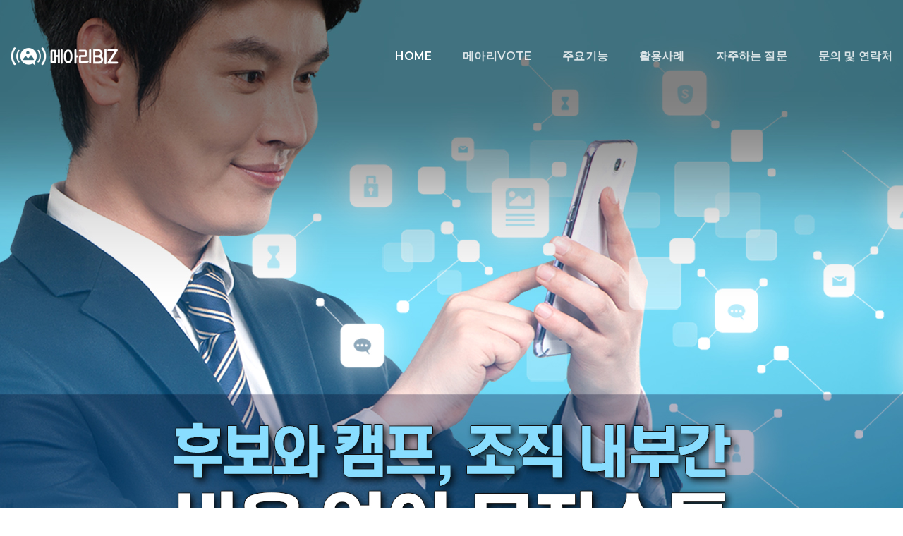

--- FILE ---
content_type: text/html; charset=UTF-8
request_url: https://echomessage.com/solution/camp/index.html
body_size: 53251
content:
<!DOCTYPE html>
<html>
<head>
<meta charset="utf-8">
<title>메아리메시지 for 비즈니스</title>
<!-- Stylesheets -->
<link href="css/bootstrap.css" rel="stylesheet">
<link href="css/revolution-slider.css" rel="stylesheet">
<link href="css/style.css" rel="stylesheet">
<link rel="shortcut icon" href="images/favicon.ico" type="image/x-icon">
<link rel="icon" href="images/favicon.ico" type="image/x-icon">
<!-- Responsive -->
<meta http-equiv="X-UA-Compatible" content="IE=edge">
<meta name="viewport" content="width=device-width, initial-scale=1.0, maximum-scale=1.0, user-scalable=0">
<link href="css/responsive.css" rel="stylesheet">
<!--[if lt IE 9]><script src="https://cdnjs.cloudflare.com/ajax/libs/html5shiv/3.7.3/html5shiv.js"></script><![endif]-->
<!--[if lt IE 9]><script src="js/respond.js"></script><![endif]-->
<style>
input[type="number"]::-webkit-outer-spin-button,
input[type="number"]::-webkit-inner-spin-button {
    -webkit-appearance: none;
    margin: 0; 
	}

</style>
</head>

<body>

<div class="page-wrapper">
 	
    <!-- Preloader -->
    <div class="preloader"></div>
 	
    <!-- Main Header-->
    <header class="main-header">
    	
        <!-- Main Box -->
    	<div class="main-box">
        	<div class="auto-container">
            	<div class="outer-container clearfix">
                    <!--Logo Box-->
                    <div class="logo-box">
                        <div class="logo"><a href="index.html"><img src="images/logo.png" alt=""></a></div>
                    </div>
                    
                    <!--Nav Outer-->
                    <div class="nav-outer clearfix">
                        <!-- Main Menu -->
                        <nav class="main-menu">
                        
                            <div class="navbar-header">
                                <!-- Toggle Button -->    	
                                <button type="button" class="navbar-toggle" data-toggle="collapse" data-target=".navbar-collapse">
                                    <span class="icon-bar"></span>
                                    <span class="icon-bar"></span>
                                    <span class="icon-bar"></span>
                                </button>
                            </div>
                            
                            <div class="navbar-collapse collapse scroll-nav clearfix">
                                <ul class="navigation clearfix">
                                    <li class="dropdown current"><a href="#banner">Home</a>
                                    	<!--ul>
                                        	<li><a href="index.html">Home Version One</a></li>
                                            <li><a href="index-2.html">Home Version Two</a></li>
                                            <li><a href="index-3.html">Home Version Three</a></li>
                                            <li><a href="index-2.html">Home Version Four</a></li>
                                        </ul-->
                                    </li>
                                    <li><a href="#features-section">메아리VOTE</a></li>
                                    <li><a href="#how-it-works">주요기능</a></li>
                                    <li><a href="#screenshots-section">활용사례</a></li>
                                    <li><a href="#faqs-section">자주하는 질문</a></li>
                                    <li><a href="#contact-section">문의 및 연락처</a></li>                                      
                                 </ul>
                            </div>
                            
                        </nav>
                        <!-- Main Menu End-->
                    </div>
                    <!--Nav Outer End-->
                    
            	</div>    
            </div>
        </div>
    
    </header>
    <!--End Main Header -->
    
    <!--Main Slider-->
    <section class="main-slider" id="banner" data-start-height="920" data-slide-overlay="yes">
    	
        <div class="tp-banner-container">
            <div class="tp-banner">
                <ul>
                	
                    <li data-transition="fade" data-slotamount="1" data-masterspeed="1000" data-thumb="images/main-slider/image-1.jpg"  data-saveperformance="off"  data-title="Awesome Title Here">
                    <img src="images/main-slider/image-1.jpg"  alt=""  data-bgposition="center top" data-bgfit="cover" data-bgrepeat="no-repeat"> 
                    
                    <!--div class="tp-caption sfl sfb tp-resizeme"
                    data-x="left" data-hoffset="15"
                    data-y="center" data-voffset="-70"
                    data-speed="1500"
                    data-start="0"
                    data-easing="easeOutExpo"
                    data-splitin="none"
                    data-splitout="none"
                    data-elementdelay="0.01"
                    data-endelementdelay="0.3"
                    data-endspeed="1200"
                    data-endeasing="Power4.easeIn"><h2>메아리메시지 선거형 어플</h2></div>
                    
                    <div class="tp-caption sfl sfb tp-resizeme"
                    data-x="left" data-hoffset="15"
                    data-y="center" data-voffset="20"
                    data-speed="1500"
                    data-start="500"
                    data-easing="easeOutExpo"
                    data-splitin="none"
                    data-splitout="none"
                    data-elementdelay="0.01"
                    data-endelementdelay="0.3"
                    data-endspeed="1200"
                    data-endeasing="Power4.easeIn"><div class="text">2018년 지방선거 승리를 견인할 획기적인 솔루션! <br>지지자가 앱만 설치하면, 자동으로 비용없이 홍보문자 발송!<br>19대 대선에서 대통령캠프가 선택한 홍보앱!  </div></div>
                    
                    <div class="tp-caption sfl sfb tp-resizeme"
                    data-x="left" data-hoffset="15"
                    data-y="center" data-voffset="140"
                    data-speed="1500"
                    data-start="1000"
                    data-easing="easeOutExpo"
                    data-splitin="none"
                    data-splitout="none"
                    data-elementdelay="0.01"
                    data-endelementdelay="0.3"
                    data-endspeed="1200"
                    data-endeasing="Power4.easeIn"><a href="https://play.google.com/store/apps/details?id=kr.weconnected.mearicamp" class="theme-btn btn-style-one"><span class="icon icon-left lnr lnr-download"></span> Download</a></div>
                    
                    <div class="tp-caption sfr sfb tp-resizeme"
                    data-x="right" data-hoffset="-15"
                    data-y="center" data-voffset="80"
                    data-speed="1500"
                    data-start="1500"
                    data-easing="easeOutExpo"
                    data-splitin="none"
                    data-splitout="none"
                    data-elementdelay="0.01"
                    data-endelementdelay="0.3"
                    data-endspeed="1200"
                    data-endeasing="Power4.easeIn"><figure class="image"><img src="images/main-slider/content-image-1.png" alt=""></figure></div-->
                    
                    </li>
                    
                    <li data-transition="fade" data-slotamount="1" data-masterspeed="1000" data-thumb="images/main-slider/image-2.jpg"  data-saveperformance="off"  data-title="Awesome Title Here">
                    <img src="images/main-slider/image-2.jpg"  alt=""  data-bgposition="center top" data-bgfit="cover" data-bgrepeat="no-repeat"> 
                    
                    <!--div class="tp-caption sfl sfb tp-resizeme"
                    data-x="left" data-hoffset="15"
                    data-y="center" data-voffset="-100"
                    data-speed="1500"
                    data-start="0"
                    data-easing="easeOutExpo"
                    data-splitin="none"
                    data-splitout="none"
                    data-elementdelay="0.01"
                    data-endelementdelay="0.3"
                    data-endspeed="1200"
                    data-endeasing="Power4.easeIn"><h2>특허받은 중앙제어형<br>콜백메시지</h2></div>
                    
                    <div class="tp-caption sfl sfb tp-resizeme"
                    data-x="left" data-hoffset="15"
                    data-y="center" data-voffset="30"
                    data-speed="1500"
                    data-start="500"
                    data-easing="easeOutExpo"
                    data-splitin="none"
                    data-splitout="none"
                    data-elementdelay="0.01"
                    data-endelementdelay="0.3"
                    data-endspeed="1200"
                    data-endeasing="Power4.easeIn"><div class="text">기업에서 설정한 메시지가 자동으로
전송되는 중앙제어형 콜백문자기능 특허등록, <br>스마트폰에서 버려지는 무료문자를 활용하여 여러대의 스마트폰으로 <br>본사에서 실시간 수정하는 홍보내용을 자동으로 고객에게 문자전송</div></div>
                    
                    <div class="tp-caption sfl sfb tp-resizeme"
                    data-x="left" data-hoffset="15"
                    data-y="center" data-voffset="140"
                    data-speed="1500"
                    data-start="1000"
                    data-easing="easeOutExpo"
                    data-splitin="none"
                    data-splitout="none"
                    data-elementdelay="0.01"
                    data-endelementdelay="0.3"
                    data-endspeed="1200"
                    data-endeasing="Power4.easeIn"><a href="https://play.google.com/store/apps/details?id=kr.weconnected.mearicamp" class="theme-btn btn-style-one"><span class="icon icon-left lnr lnr-download"></span> Download</a></div>
                    
                    <div class="tp-caption sfr sfb tp-resizeme"
                    data-x="right" data-hoffset="150"
                    data-y="bottom" data-voffset="0"
                    data-speed="1500"
                    data-start="1500"
                    data-easing="easeOutExpo"
                    data-splitin="none"
                    data-splitout="none"
                    data-elementdelay="0.01"
                    data-endelementdelay="0.3"
                    data-endspeed="1200"
                    data-endeasing="Power4.easeIn"><figure class="image"><img src="images/main-slider/content-image-2.png" alt=""></figure></div-->
                    
                    </li>
                    
                    <li class="video-slide" data-transition="slidehorizontal" data-slotamount="7" data-masterspeed="1000"  data-fstransition="fade" data-fsmasterspeed="1000" data-fsslotamount="7">
                    
                    <img src="images/main-slider/image-3.jpg"  alt=""  data-bgposition="center top" data-bgfit="cover" data-bgrepeat="no-repeat"> 
                    
                    <!--div class="tp-caption sft sfb tp-resizeme"
                    data-x="center" data-hoffset="15"
                    data-y="center" data-voffset="-110"
                    data-speed="1500"
                    data-start="0"
                    data-easing="easeOutExpo"
                    data-splitin="none"
                    data-splitout="none"
                    data-elementdelay="0.01"
                    data-endelementdelay="0.3"
                    data-endspeed="1200"
                    data-endeasing="Power4.easeIn"><div class="text-center"><h2>차별화된 시각 정보전달 & 저비용 고효율</h2></div></div>
                    
                    <div class="tp-caption sft sfb tp-resizeme"
                    data-x="center" data-hoffset="15"
                    data-y="center" data-voffset="-50"
                    data-speed="1500"
                    data-start="500"
                    data-easing="easeOutExpo"
                    data-splitin="none"
                    data-splitout="none"
                    data-elementdelay="0.01"
                    data-endelementdelay="0.3"
                    data-endspeed="1200"
                    data-endeasing="Power4.easeIn"><div class="text text-center">문자위주의 단순정보 전달방식을 넘어, 시각화된 다양한 정보를 한눈에 바로 인지.</div></div>
                    
                    <div class="tp-caption sfb sfb tp-resizeme"
                    data-x="center" data-hoffset="15"
                    data-y="center" data-voffset="50"
                    data-speed="1500"
                    data-start="500"
                    data-easing="easeOutExpo"
                    data-splitin="none"
                    data-splitout="none"
                    data-elementdelay="0.01"
                    data-endelementdelay="0.3"
                    data-endspeed="1200"
                    data-endeasing="Power4.easeIn"><div class="text-center"><a href="https://youtu.be/OhUtgZbzJKU" class="lightbox-image video-btn"></a></div></div>
                    
                    <div class="tp-caption sfb sfb tp-resizeme"
                    data-x="center" data-hoffset="15"
                    data-y="center" data-voffset="170"
                    data-speed="1500"
                    data-start="1000"
                    data-easing="easeOutExpo"
                    data-splitin="none"
                    data-splitout="none"
                    data-elementdelay="0.01"
                    data-endelementdelay="0.3"
                    data-endspeed="1200"
                    data-endeasing="Power4.easeIn"><a href="#" class="theme-btn btn-style-three">Get Started</a></div-->
                    
                    </li>
                    
                    
                </ul>
                
            </div>
        </div>
    </section>
  	<!--End Main Slider-->
    
    <!--What We Offer--->
    <section class="what-we-offer">
    	<div class="auto-container">
        	<!--Title-->
        	<div class="sec-title centered">
            	<h2>획기적인 선거홍보도구</h2>
                <div class="desc-text">개인 스마트폰 사용요금제의 무료문자를 기반으로 지지자가 앱을 설치하면 통화하는 모든 고객,
수신통화, 발신통화, 부재중 통화등 고객에게 자동으로 문자를 전송합니다.</div>
            </div>
            
            <div class="row clearfix">
            	<!--Info BLock-->
                <div class="info-block-one col-md-4 col-sm-6 col-xs-12">
                	<div class="inner-box">
                    	<div class="icon-box wow zoomInStable" data-wow-delay="0ms" data-wow-duration="2000ms"><span class="lnr lnr-users"></span></div>
                        <h3>누구나 선거운동</h3>
                        <div class="text">스마트폰을 가진 모든 사람들(지지자, 가족, 친구, 운동원) 모두 후보의 선거운동을 효과적으로 도울 수 있는 획기적인 도구 입니다.</div>
                    </div>
                </div>
                <!--Info BLock-->
                <div class="info-block-one col-md-4 col-sm-6 col-xs-12">
                	<div class="inner-box">
                    	<div class="icon-box wow zoomInStable" data-wow-delay="300ms" data-wow-duration="2000ms"><span class="lnr lnr-undo"></span></div>
                        <h3>선거비용보전</h3>
                        <div class="text">서비스 임대요금을 선거비용으로 보전이 가능합니다.</div>
                    </div>
                </div>
                <!--Info BLock-->
                <div class="info-block-one col-md-4 col-sm-6 col-xs-12">
                	<div class="inner-box">
                    	<div class="icon-box wow zoomInStable" data-wow-delay="600ms" data-wow-duration="2000ms"><span class="lnr lnr-diamond"></span></div>
                        <h3>비용절감</h3>
                        <div class="text">앱을 설치한 이용자 모두 개인 스마트폰의 무료 문자를 활용하여 1건씩 발송함으로써
문자 비용이 발생되지 않습니다.</div>
                    </div>
                </div>
            </div>
        </div>
    </section>
    
    
    <!--Features Section--->
    <section class="features-section-one">
    	<div class="auto-container">
        	<!--Title-->
        	<div class="sec-title centered" id="features-section">
            	<h2>선거형 자동문자 서비스</h2>
                <div class="desc-text">캠프 또는 후보전용 앱을 제작하여 구글플레이스토어에 등록해 드립니다.</div>
            </div>
            
            <div class="row clearfix">
            	<!--Column-->
                <div class="column pull-left col-lg-4 col-md-6 col-sm-6 col-xs-12">
                    <!--Info BLock-->
                    <div class="info-block-two wow fadeInLeft" data-wow-delay="0ms" data-wow-duration="1500ms">
                        <div class="inner-box">
                            <div class="icon-box"><span class="lnr lnr-magic-wand"></span></div>
                            <h3>자동문자 선거운동</h3>
                            <div class="text">지지자의 스마트폰으로 전화가 오면<br/>통화종료 후 캠프에서 홍보하고 싶은 이미지와<br/>문자를 자동으로 무료발송할 수 있습니다.</div>
                        </div>
                    </div>
                    
                    <!--Info BLock-->
                    <div class="info-block-two wow fadeInLeft" data-wow-delay="0ms" data-wow-duration="1500ms">
                        <div class="inner-box">
                            <div class="icon-box"><span class="lnr lnr-alarm"></span></div>
                            <h3>알림푸시</h3>
                            <div class="text">캠프의 공지사항을 앱을 설치한 지지자에게<br/>
실시간 무료로 발송할 수 있습니다. </div>
                        </div>
                    </div>
                    
                    <!--Info BLock-->
                    <div class="info-block-two wow fadeInLeft" data-wow-delay="0ms" data-wow-duration="1500ms">
                        <div class="inner-box">
                            <div class="icon-box"><span class="lnr lnr-graduation-hat"></span></div>
                            <h3>스마트한 선거운동</h3>
                            <div class="text">캠프에서 공지하는 문자를  각 팀원들의 <br/>전화번호를 등록해두면 자동으로 <br/>발송하는 기능입니다.</div>
                        </div>
                    </div>
                </div>
                
                <!--Column-->
                <div class="column pull-right col-lg-4 col-md-6 col-sm-6 col-xs-12">
                    <!--Info BLock-->
                    <div class="info-block-three wow fadeInRight" data-wow-delay="0ms" data-wow-duration="1500ms">
                        <div class="inner-box">
                            <div class="icon-box"><span class="ti-map-alt"></span></div>
                            <h3>지역별(시,군,구)앱 설치수 확인</h3>
                            <div class="text">단위별 앱사용 지지자수 파악 및 각 지지자의 메시지 발송건수를 확인할 수 있어 효과적인 선거운동을 진행할 수 있습니다.</div>
                        </div>
                    </div>
                    
                    <!--Info BLock-->
                    <div class="info-block-three wow fadeInRight" data-wow-delay="0ms" data-wow-duration="1500ms">
                        <div class="inner-box">
                            <div class="icon-box"><span class="lnr lnr-thumbs-up"></span></div>
                            <h3>개별 투표독려</h3>
                            <div class="text">사전투표일전 및 투표일날 투표율을 높이기 위한 투표독려 도구로 사용하면 효과적입니다.</div>
                        </div>
                    </div>
                    
                    <!--Info BLock-->
                    <div class="info-block-three wow fadeInRight" data-wow-delay="0ms" data-wow-duration="1500ms">
                        <div class="inner-box">
                            <div class="icon-box"><span class="ti-layers-alt"></span></div>
                            <h3>대량(그굽) 투표독려 문자발송</h3>
                            <div class="text">개인 스마트폰에 서비스되는 무료문자를 이용하여 캠프(중앙)에서 지지자에게 대량 투표독려문자를 발송 할수 있습니다.</div>
                        </div>
                    </div>
                </div>
                
                <!--Image Column-->
                <div class="image-column col-lg-4 col-md-12 col-sm-12 col-xs-12">
                	<figure class="image-box wow slideInUp" data-wow-delay="0ms" data-wow-duration="1500ms"><img src="images/resource/featured-image-1.png" alt=""></figure>
                </div>
                
            </div>
        </div>
    </section>
    
    
    <!--Fullwidth Section One-->
    <section class="fullwidth-section-one">
    	<div class="outer clearfix">
        	<!--Image Column-->
            <div class="image-column" style="background-image:url(images/background/fluid-image-1.jpg);">
            	<figure class="image"><img src="images/resource/fluid-image-1.jpg" alt=""></figure>
            </div>
            
            <!--Content Column-->
            <div class="content-column">
            	<div class="clearfix">
                	<div class="content-box">
                    	<div class="sec-title">
                    	  <h2>중앙선거관리위원회 Q&A </h2></div>
                        <div class="text-content">
                        	<p><b style="color:#ff6432; font-size:24px">문 </b>: '메아리메시지'(문자자동홍보 솔루션)이 공직선거법에 재촉되는지를 알고 싶습니다.</p>
                            <p><b style="color:#ff6432; font-size:24px">답 </b>: 귀문의 경우 선거운동을 할 수 있는 자가 귀문과 같이 한 통씩 전송하는 방법으로 문자메시지를 전송하는 것은 그 시기에 관계없이 “공직선거법”에 위반되지 아니할 것입니다.
다만, 선거운동기간 전에 전화를 이용하여 직접 통화하는 방식으로 지지를 호소하는 방법의 선거운동은 예비후보자만 할 수 있다는 점을 알려드립니다.</p>
                            <!--ul class="list-style-one">
                                <li>Labore et dolore magna aliqua enim.</li>
                                <li>Veniam quis nostrud exercitation.</li>
                                <li>Ullamco laboris nisi ut aliquip commodo.</li>
                                <li>Duis aute irure dolor in reprehenderit in voluptate.</li>
                                <li>Velit esse cillum dolore eu fugiat nulla pariatur.</li>
                            </ul-->
                        </div>
                    </div>
                </div>
            </div>
        </div>
    </section>
    
    
    <!--Fullwidth Section Two-->
    <section class="fullwidth-section-two">
    	<div class="outer clearfix">
        	<!--Image Column-->
            <div class="image-column" style="background-image:url(images/background/fluid-image-2.jpg);">
            	<figure class="image"><img src="images/resource/fluid-image-2.jpg" alt=""></figure>
                <a href="https://youtu.be/OhUtgZbzJKU" class="lightbox-image video-link">
                	<div class="inner">
                    	<div class="icon"></div><div class="text">대통령캠프에서 선택하여 화제가된 YTN뉴스보도 영상</div>
                    </div>
                </a>
            </div>
            
            <!--Content Column-->
            <div class="content-column">
            	<div class="clearfix">
                	<div class="content-box">
                    	<div class="sec-title"><h2>메아리 메시지 홍보영상</h2></div>
                        <div class="text-content">
                        	<div class="text">스마트 홍보비서 메아리 메시지를 채용하세요.<br>
MMS 하루 500건 / 매월 최대 5,000 여건 / 스마트폰 무료문자 자동발송으로 기존 문자충전 비용의 획기적인 절감 효과</div>
                            <div class="download-links clearfix">
                            	<!--a href="#" class="link"><img src="images/resource/apple-store-icon.png" alt=""></a-->
                                <a href="https://onesto.re/0000738253" class="link"><img src="images/resource/one_downloadbadge_red_white.png" alt="" width="70%"></a>
                            </div>
                        </div>
                    </div>
                </div>
            </div>
        </div>
    </section>

    
    <!--중앙제어 대량문자 발송방식-->
    <section class="newsletter-section">
    	<div class="auto-container">
        	<!--Title-->
        	<div class="sec-title centered" id="how-it-works">
            	<h2>중앙제어 콜백문자 발송방식</h2>
                <div class="desc-text">캠프에서 설정한 후보홍보 메시지 또는 투표독려 메시지가 앱을 설치한 지지자 1인당 하루최대 100건정도 문자 발송이 가능합니다.</div>
            </div>
            <!--Image Column-->
            <div class="image-column" align="center">
            	<figure class="image"><img src="images/resource/fluid-image-18032801.jpg" alt=""></figure>
            </div>
            
            <!--Newsletter Style One-->
            <!--div class="newsletter-style-one">
                <form method="post" action="index.html">
                    <div class="form-group">
                        <input type="email" name="text" value="" placeholder="Your email address" required>
                        <button type="submit" class="theme-btn">Subscribe</button>
                    </div>
                </form>
            </div-->
            
        </div>

    </section>

    
    <!--실시간 하위그룹 알림푸시-->
    <section class="newsletter-section-1">
    <div align="center" style="padding:0 0 30px 0"class="icon-box wow zoomInStable" data-wow-delay="600ms" data-wow-duration="2000ms"><span class="lnr lnr-alarm" style="font-size:96px; color:#ff6432"></span></div>  
    	<div class="auto-container">
        	<!--Title-->
        	<div class="sec-title centered">
            	<h2>실시간 지지자에게 알림푸시</h2>
                <div class="desc-text">앱을 설치한 지지자 하나하나에게 문자 발송을 할 필요없이,
알림Push기능을 통하여 등록된 하위그룹의 지역별 또는 연령별로 타겟발송이 가능합니다..</div>
            </div> 
                     
        </div>
    </section>

            
    
    <!--Pricing Section-->
    <section class="pricing-section">
    	<div class="auto-container">
        	<!--Title-->
        	<div class="sec-title centered" style="margin:0 0 40px 0">
            	<h2>문자발송 비용절감</h2>
                <div class="desc-text">문자비용없이 지지자들의 스마트폰 무료문자를 이용해서 대량의 문자를 발송하세요. </div>
                <div align="center" style="font-size:18px; color:#ff6432; padding:30px 0 0px 0;"> (문자발송 3,000건/월 예상절감비용)</div>
          </div>
            
            <div class="row clearfix">
            	<!--Price COlumn-->
                <div class="price-column col-md-4 col-sm-6 col-xs-12">
                	<div class="inner-box wow fadeIn" data-wow-delay="0ms" data-wow-duration="1500ms">
                    	<div class="price-header">
                        	<!--h3 class="plan-title">SMS</h3-->
                            <div class="price">단문 메시지</div>
                            <div class="duration">SMS 1건 / 10원</div>
                        </div>
                        <div class="specs-list" align="center" style="font-weight:bold;">
                            <div style="margin-top:-20px; font-weight:bold;">1개 가맹점(3천 건) / 
                              <p class="price-price">3만원</p></div>
                            <div>100개 가맹점(3십만 건) / 
                              <p class="price-price">3백만원</p></div>
                            <div>1,000개 가맹점(3백만 건) / 
                              <p class="price-price">3천만원</p></div>
                            
                            <!--li class="unavailable">Duis aute irure dolor</li-->
                        </div>
                        <div align="center" class="link-box"><a href="#" class="theme-btn btn-style-two">년간 <font style="font-size:24px; font-weight:500;">3억 6천만원</font> 절감</a></div>
                        <div align="center">(가맹점 1,000개 기준)</div>
                    </div>
                </div>
                <!--Price COlumn-->
                <div class="price-column col-md-4 col-sm-6 col-xs-12">
                	<div class="inner-box wow fadeIn" data-wow-delay="300ms" data-wow-duration="1500ms">
                    	<div class="price-header">
                        	<!--h3 class="plan-title">LMS</h3-->
                            <div class="price">장문 메시지</div>
                            <div class="duration">LMS 1건 / 27원</div>
                        </div>
                        <div class="specs-list" align="center" style="font-weight:bold;">
                            <div style="margin-top:-20px; font-weight:bold;">1개 가맹점(3천 건) / 
                              <p class="price-price">8만원</p></div>
                            <div>100개 가맹점(3십만 건) / 
                              <p class="price-price">8백만원</p></div>
                            <div>1,000개 가맹점(3백만 건) / 
                              <p class="price-price">9천 6백만원</p></div>
                            
                            <!--li class="unavailable">Duis aute irure dolor</li-->
                        </div>
                        <div align="center" class="link-box"><a href="#" class="theme-btn btn-style-two">년간 <font style="font-size:24px; font-weight:500;">11억 5천만원</font> 절감</a></div>
                        <div align="center">(가맹점 1,000개 기준)</div>
                    </div>
                </div>
                <!--Price COlumn-->
                <div class="price-column col-md-4 col-sm-6 col-xs-12">
                	<div class="inner-box wow fadeIn" data-wow-delay="600ms" data-wow-duration="1500ms">
                    	<div class="price-header">
                        	<!--h3 class="plan-title">MMS</h3-->
                            <div class="price">이미지 메시지</div>
                            <div class="duration">MMS 1건 / 150원</div>
                        </div>
                        <div class="specs-list" align="center" style="font-weight:bold;">
                            <div style="margin-top:-20px; font-weight:bold;">1개 가맹점(3천 건) / 
                              <p class="price-price">45만원</p></div>
                            <div>100개 가맹점(3십만 건) / 
                              <p class="price-price">4천 5백 만원</p></div>
                            <div>1,000개 가맹점(3백만 건) / 
                              <p class="price-price">5억 4천 만원</p></div>
                            
                            <!--li class="unavailable">Duis aute irure dolor</li-->
                        </div>
                        <div align="center" class="link-box"><a href="#" class="theme-btn btn-style-two">년간 <font style="font-size:24px; font-weight:500;">65억원</font> 절감</a></div>
                        <div align="center">(가맹점 1,000개 기준)</div>
                    </div>
                </div>
            </div>
            
        </div>
    </section>
    
    
    <!--Call TO Action-->
    <section class="call-to-action" style="background-image:url(images/background/1.jpg);">
    	<div class="auto-container">
        	<!--Title-->
        	<div class="sec-title light centered">
            	<h2>지금 바로 다운로드 받으세요.</h2>
                <div class="desc-text">자동 문자발송은 기본, 스마트 명함과 홍보이미지 까지 
스스로 알아서 답하는 똑똑한 비서</div>
            </div>
            
            <div class="download-links clearfix">
                <!--a href="#" class="link wow fadeInLeft" data-wow-delay="0ms" data-wow-duration="1500ms"><img src="images/resource/apple-store-icon.png" alt=""></a-->
                <a href="https://play.google.com/store/apps/details?id=kr.weconnected.mearicamp" class="link wow fadeInRight" data-wow-delay="0ms" data-wow-duration="1500ms"><img src="images/resource/playstore-icon.png" alt=""></a>
            </div>
            
        </div>
    </section>
    
    
    <!--App Screens One-->
    <section class="app-screenshots-one" >
    	<div class="auto-container">
        	<!--Title-->
        	<div class="sec-title centered" id="screenshots-section">
            	<h2>2014지방선거 레퍼런스</h2>
                <div class="desc-text"><font style="font-size:20px;"> <b>2014지방선거에서 전국 50여후보의 개인홍보앱을 제작한 경험이 있습니다.</b></font> <br>
믿을수 있는 앱 제작기업!</div>
            </div>
            
        	<div class="carousel-outer">
            	<!--Carousel-->
                <div class="single-item-carousel owl-carousel owl-theme">
                	<!--Slide-->
                    <div class="slide"><figure class="image"><img src="images/resource/app-screen-one.jpg" alt=""></figure></div>
                    <!--Slide-->
                    <div class="slide"><figure class="image"><img src="images/resource/app-screen-two.jpg" alt=""></figure></div>
                    <!--Slide-->
                    <div class="slide"><figure class="image"><img src="images/resource/app-screen-three.jpg" alt=""></figure></div>
                    <!--Slide-->
                    <div class="slide"><figure class="image"><img src="images/resource/app-screen-four.jpg" alt=""></figure></div>
                    <!--Slide-->
                    <div class="slide"><figure class="image"><img src="images/resource/app-screen-five.jpg" alt=""></figure></div>
                    <!--Slide-->
                    <div class="slide"><figure class="image"><img src="images/resource/app-screen-one.jpg" alt=""></figure></div>
                    <!--Slide-->
                    <div class="slide"><figure class="image"><img src="images/resource/app-screen-two.jpg" alt=""></figure></div>
                    <!--Slide-->
                    <div class="slide"><figure class="image"><img src="images/resource/app-screen-three.jpg" alt=""></figure></div>
                    <!--Slide-->
                    <div class="slide"><figure class="image"><img src="images/resource/app-screen-four.jpg" alt=""></figure></div>
                    <!--Slide-->
                    <div class="slide"><figure class="image"><img src="images/resource/app-screen-five.jpg" alt=""></figure></div>
                    <!--Slide-->
                    <div class="slide"><figure class="image"><img src="images/resource/app-screen-six.jpg" alt=""></figure></div>
                </div>
                
                <!--Mockup Layer-->
                <div class="mockup-layer"></div>
                
            </div>
        </div>
    </section>
    

    
    <!--FAQs Section-->
    <section class="faqs-section">
    	<div class="auto-container">
        	<!--Title-->
        	<div class="sec-title centered" id="faqs-section">
            	<h2>자주하는 질문</h2>
                <!--div class="desc-text">Duis aute irure dolor in reprehenderit in voluptate velit esse cillum dolore eu fugiat nulla pariatur. Excepteur sint occaecat cupidatat non proident, sunt in culpa.</div-->
            </div>
        </div>
        
        <div class="outer-box clearfix">
        	<!--Content Column-->
            <div class="content-column">
            	<div class="clearfix">
                	<div class="content-box">
                    	<!--Accordion Box-->
                    <ul class="accordion-box">
                    
                        <!--Block-->
                        <li class="accordion block active-block">
                            <div class="acc-btn active"><div class="icon-outer"><span class="icon fa fa-angle-down"></span></div> 1. 메아리메시지란 무엇인가요?</div>
                            <div class="acc-content current">
                                <div class="content"><p>메아리메시지는 스마트폰의 무료 문자 서비스 기능을 기반으로 콜백문자/그룹문자/대량(단체)문자/정기문자/MMS이미지 주문제작 등의 문자발송 서비스를 제공하는 '문자발송 어플리케이션' 입니다.

나아가 저희 메아리메시지는 타사의 일반적인 문자발송 서비스를 뛰어넘는 고객관리 및 고객DB구축/인공지능 비서(맞춤 마케팅 제안)/발송통계분석 등 고객관리 및 1:1인공지능 마케팅제안을 드리는 종합적인 '고객관리-마케팅 어플리케이션'입니다.

메아리메시지의 문자발송 서비스와 고객관리 및 마케팅 지원 서비스가 사업성공과 목표실현의 동반자가 되어 드리겠습니다.</p></div>
                            </div>
                        </li>

                        <!--Block-->
                        <li class="accordion block">
                            <div class="acc-btn"><div class="icon-outer"><span class="icon fa fa-angle-down"></span> </div> 2. 콜백문자란 무엇인가요?</div>
                            <div class="acc-content">
                                <div class="content"><p>콜백문자(Call-Back Message)란 전화통화 이후 상대방에게 문자가 전송되는 기능입니다.

메아리메시지의 콜백문자 서비스는 수신/발신/부재중 등 유형별 통화 졸료 후 자동 또는 수동으로 미리 설정해놓은 문자와 이미지를 상대방에게 전송합니다.

때문에 콜백문자는 프랜차이즈 사업/식당/보험, 자동차 등의 영업직/기타 서비스직 등 하루에도 많은 고객들을 만나거나 응대해야하는 직종에 종사하는 분들께 아주 효과적인 기능입니다.

뿐만아니라 정치인/공무원/단체임원/종교단체 및 각종 사회단체 구성원 등 활발한 사회활동과 친목활동을 필요로 하는 직종에 종사하는 분들의 인맥관리과 명성관리에도 매우 효율적입니다.

메아리메시지의 콜백문자로 신속하고 편리한 고객응대 및 고객관리가 가능해지며 나아가 경제활동 및 사회활동의 범위를 한 층 더 넓히실 수 있습니다.</p></div>
                            </div>
                        </li>
                        
                        <!--Block-->
                        <li class="accordion block">
                            <div class="acc-btn"><div class="icon-outer"><span class="icon fa fa-angle-down"></span> </div> 3. 콜백문자 발송 설정은 어떻게 하나요?</div>
                            <div class="acc-content">
                                <div class="content"><p>메시지 발송 설정은 메아리 웹(홈페이지)과 어플리케이션 상에서 모두 가능합니다.

원하는 대로 자유롭게 문자내용과 이미지 설정을 하실 수 있으며 문자발송 시간, 요일, 중복발송유무(정복발송허용/하루 1회/1주일 1회/1달 1회), 발송방식설정(메시지 바로 발송 or 확인 후 발송), 전송금지번호 설정 등 구체적이고 다양한 메시지 발송 설정이 가능합니다.

-(PC) : 로그인 ---- 콜백문자 ----수신 / 부재중 / 발신 메시지 설정

-(어플) : 로그인 ---- 수신콜백문자 / 발신콜백문자 / 부재중콜백문자 설정</p></div>
                            </div>
                        </li>
                        
                        <!--Block-->
                        <li class="accordion block">
                            <div class="acc-btn"><div class="icon-outer"><span class="icon fa fa-angle-down"></span> </div> 4. 대량문자란 무엇인가요?</div>
                            <div class="acc-content">
                                <div class="content"><p>대량문자란 한 번에 여러 사람들에게 원하는 문자(이미지 포함)를 보낼 수 있는 기능입니다.

언제 어디서든지 최대 500명의 사람들에게 일괄적으로 동시에 문자를 발송할 수 있기 때문에 여러 상대방에 대한 문자발송의 번거로움을 덜고 신속/편리하게 대량의 문자를 발송함으로서 시간과 비용을 절약할 수 있습니다.

또한 최소한의 비용으로 단기간에 많은 사람들에게 큰 광고 홍보 효과를 내고자 할 때 대량문자를 이용하시면 매우 편리합니다.

EX) 신메뉴 출시로 인한 고객 대상 문자 발송 / 각종 모임, 단체, 기관 등의 정보전달 및 공지사항 발송 / 그 외 많은 사람들에게 대량의 문자를 신속하게 보내고자 하는 모든 경우</p></div>
                            </div>
                        </li>

                    </ul><!--End Accordion Box-->
                    </div>
                </div>
            </div>
            <!--Image Column-->
            <div class="image-column" style="background-image:url(images/background/fluid-image-3.jpg);">
            	<figure class="image"><img src="images/resource/fluid-image-3.jpg" alt=""></figure>
            </div>
        </div>
        
    </section>
    
    
    
    <!--Sponsors Section-->
    <section class="sponsors-section">
    	<div class="auto-container">
        	<!--Sponsors Slider-->
            <ul class="sponsors-slider owl-theme owl-carousel">
                <li><div class="image-box"><a href="#"><img src="images/sponsors/1.png" alt=""></a></div></li>
                <li><div class="image-box"><a href="#"><img src="images/sponsors/2.png" alt=""></a></div></li>
                <li><div class="image-box"><a href="#"><img src="images/sponsors/3.png" alt=""></a></div></li>
                <li><div class="image-box"><a href="#"><img src="images/sponsors/4.png" alt=""></a></div></li>
                <li><div class="image-box"><a href="#"><img src="images/sponsors/5.png" alt=""></a></div></li>
                <li><div class="image-box"><a href="#"><img src="images/sponsors/1.png" alt=""></a></div></li>
                <li><div class="image-box"><a href="#"><img src="images/sponsors/2.png" alt=""></a></div></li>
                <li><div class="image-box"><a href="#"><img src="images/sponsors/3.png" alt=""></a></div></li>
                <li><div class="image-box"><a href="#"><img src="images/sponsors/4.png" alt=""></a></div></li>
                <li><div class="image-box"><a href="#"><img src="images/sponsors/5.png" alt=""></a></div></li>
            </ul>
        </div>
    </section>
    



    <!--Contact Section-->
        <script src='https://www.google.com/recaptcha/api.js'></script>
    <section class="contact-section" id="contact-section">
    
    	<!--Map Canvas-->
    <!-- 	
        <div class="map-canvas"
            data-zoom="17"
            data-lat="37.4824166"
            data-lng="126.8930147"
            data-type="roadmap"
            data-hue="#ffc400"
            data-title="Envato"
            data-content="Melbourne VIC 3000, Australia<br><a href='mailto:pshyun@weconnected.kr'>pshyun@weconnected.kr</a>">
        </div>
         -->
             
    	<div class="auto-container">
        	<div class="row clearfix">
            	<!--Info Column-->
                <div class="info-column col-md-4 col-sm-12 col-xs-12">
                	<div class="inner-box wow fadeInLeft" data-wow-delay="0ms" data-wow-duration="1500ms">
                    	<h3>오시는 길</h3>
                        <div class="text">콜백문자/대량문자/예약문자등 메아리메시지만의 맞춤화된 스마트서비스를 체험해 보세요.
</div>
                        <ul class="contact-info">
                        	<li><a target='_blank' href="https://www.google.co.kr/maps/place/%EA%B7%B8%EB%9E%91%EC%84%9C%EC%9A%B8/@37.5714227,126.9802434,17.65z/data=!4m8!1m2!2m1!1z7ISc7Jq47Yq567OE7IucIOyiheuhnOq1rCDssq3sp4Trj5kgNzAg6re4656R7ISc7Jq47YOA7JuMMQ!3m4!1s0x357ca2ebf9e782f7:0x771b6249c6623484!8m2!3d37.5706922!4d126.9815134">
                        	<div class="icon"><span class="lnr lnr-map-marker"></span></div> 서울특별시 종로구 청진동 70 그랑서울타워1, 7층</a></li>
                            <!--li><div class="icon"><span class="lnr lnr-phone-handset"></span></div>070. 7630. 7879</li-->
                            <li><div class="icon"><span class="lnr lnr-envelope"></span></div> support@weconnected.kr</li>
                        </ul>
                        
                        <!--Social Links One-->
                        <!--ul class="social-links-one clearfix">
                        	<li><a href="#"><span class="fa fa-facebook-f"></span></a></li>
                            <li><a href="#"><span class="fa fa-twitter"></span></a></li>
                            <li><a href="#"><span class="fa fa-linkedin"></span></a></li>
                            <li><a href="#"><span class="fa fa-instagram"></span></a></li>
                        </ul-->
                        <div class="text"><span style="color:#ff6432;">고객지원팀 운영시간 : 평일 10:00 ~ 17:00<br/>고객님의 문의는 운영시간 내에 순차적으로 확인하여 답변 드리겠습니다.</span></div>
                    </div>
                </div>
                <!--Form Column-->
                <div class="form-column col-md-8 col-sm-12 col-xs-12">
                	<div class="inner-box wow fadeInRight" data-wow-delay="0ms" data-wow-duration="1500ms">
                    	<h3>문의하기</h3>
                        <!--Contact Form-->
                        <div class="default-form contact-form">
                            <form method="post" action="sendemail.php" id="contact-form" onsubmit="return check()" novalidate>
                                <div class="row clearfix">
                                  <div class="form-group col-md-6 col-sm-6 col-xs-12">
                                    	<input type="text" name="username" id="username" value="" placeholder="이름" required>
                                    </div>
                                    
                                    <div class="form-group col-md-6 col-sm-6 col-xs-12">
                                    	<input type="number" name="phone" id="phone" value="" placeholder="전화번호('-'없이 숫자만 입력) " required>
                                    </div>
                                    
                                    <div class="form-group col-md-12 col-sm-12 col-xs-12">
                                    	<input type="text" name="email" id="email" value="" placeholder="이메일" required>
                                    </div>
                                    
                                    <div class="form-group col-md-12 col-sm-12 col-xs-12">
                                    	<textarea name="message" id="message" placeholder="문의내용"></textarea>
                                    </div>
                                    
                                 
                                    
                                     <div class="form-group col-md-6 col-sm-6 col-xs-6">
                                    	<div class="g-recaptcha" data-sitekey="6LcN6E0UAAAAAAI_AwCrS7KOoLONR0q96bow0nL8"></div>
                                    </div>
                                    <div class="form-group col-md-6 col-sm-6 col-xs-6">
                                    <button type="submit" style="position:absolute; top:22px; right:18px ";  class="theme-btn btn-style-three" >Send</button>
                                    </div>
                                    
                                </div>
                                
                            </form>
                        </div><!--End Contact Form-->
                        
                    </div>
                </div>
            </div>
        </div>
    </section>
    
    
    <!--Main Footer-->
    <footer class="main-footer">
    	<!--Footer Bottom-->
        <div class="footer-bottom">
        	<div class="auto-container">
                <div class="row clearfix">
                    <div class="col-md-6 col-sm-12 col-xs-12">
                        <div class="copyright">&copy; 2017 weconnected.kr. Designed by <a href="#">weconnected</a></div>
                    </div>
                    <div class="col-md-6 col-sm-12 col-xs-12">
                        <div class="footer-nav clearfix">
                            <ul class="clearfix">
                                <!--li><a href="#">Home</a></li-->
                                <li><a href="./index.html">메아리메시지</a></li>
                                <li><a href="../biz/index.html">메아리비즈</a></li>
                                <li><a href="../camp/index.html">메아리캠프</a></li>
                                <!--li><a href="../resale/index.html">리셀러</a></li-->
                                <li><a href="../nonprofit/index.html">비영리사업</a></li>
                            </ul>
                        </div>
                    </div>
                </div>
            </div>
        </div>
        
    </footer>
    
</div>
<!--End pagewrapper-->


<script>
	function check(){
		if($("#username").val() == ""){
			//$("#username").css("borderColor","red")
			$("#username").focus();
			return false;
		}
		if($("#phone").val() == ""){
			$("#phone").focus();
			return false;
		}
		if($("#email").val() == "" ){
			$("#email").focus();
			return false;
		}
		
		var regExp = /^[0-9a-zA-Z]([-_.]?[0-9a-zA-Z])*@[0-9a-zA-Z]([-_.]?[0-9a-zA-Z])*.[a-zA-Z]{2,3}$/i;
		var emailck = $("#email").val();
		
		if(emailck.match(regExp) == null){
			$("#email").focus();
			return false;
		}
		
		if($("#message").val() == ""){
			$("#message").focus();
			return false;
		}
		
		if (grecaptcha.getResponse() == ""){ 	
			alert("봇 체크해야 합니다."); 
			return false; 
			} 
		
		
		return true;
	}


</script>



<!--Scroll to top-->
<div class="scroll-to-top scroll-to-target" data-target=".main-header"><span class="fa fa-long-arrow-up"></span></div>


<script src="js/jquery.js"></script> 
<script src="js/bootstrap.min.js"></script>
<script src="js/pagenav.js"></script>
<script src="js/jquery.scrollTo.js"></script>
<script src="js/revolution.min.js"></script>
<script src="js/jquery.fancybox.pack.js"></script>
<script src="js/jquery.fancybox-media.js"></script>
<script src="js/owl.js"></script>
<script src="js/wow.js"></script>
<script src="js/validate.js"></script>
<script src="js/script.js"></script>

<!--Google Map APi Key-->
<script src="https://maps.google.com/maps/api/js?key="></script>
<script src="js/map-script.js"></script>
<!--End Google Map APi-->

</body>
</html>

--- FILE ---
content_type: text/html; charset=utf-8
request_url: https://www.google.com/recaptcha/api2/anchor?ar=1&k=6LcN6E0UAAAAAAI_AwCrS7KOoLONR0q96bow0nL8&co=aHR0cHM6Ly9lY2hvbWVzc2FnZS5jb206NDQz&hl=en&v=PoyoqOPhxBO7pBk68S4YbpHZ&size=normal&anchor-ms=20000&execute-ms=30000&cb=iqcwf1pu6wf1
body_size: 49461
content:
<!DOCTYPE HTML><html dir="ltr" lang="en"><head><meta http-equiv="Content-Type" content="text/html; charset=UTF-8">
<meta http-equiv="X-UA-Compatible" content="IE=edge">
<title>reCAPTCHA</title>
<style type="text/css">
/* cyrillic-ext */
@font-face {
  font-family: 'Roboto';
  font-style: normal;
  font-weight: 400;
  font-stretch: 100%;
  src: url(//fonts.gstatic.com/s/roboto/v48/KFO7CnqEu92Fr1ME7kSn66aGLdTylUAMa3GUBHMdazTgWw.woff2) format('woff2');
  unicode-range: U+0460-052F, U+1C80-1C8A, U+20B4, U+2DE0-2DFF, U+A640-A69F, U+FE2E-FE2F;
}
/* cyrillic */
@font-face {
  font-family: 'Roboto';
  font-style: normal;
  font-weight: 400;
  font-stretch: 100%;
  src: url(//fonts.gstatic.com/s/roboto/v48/KFO7CnqEu92Fr1ME7kSn66aGLdTylUAMa3iUBHMdazTgWw.woff2) format('woff2');
  unicode-range: U+0301, U+0400-045F, U+0490-0491, U+04B0-04B1, U+2116;
}
/* greek-ext */
@font-face {
  font-family: 'Roboto';
  font-style: normal;
  font-weight: 400;
  font-stretch: 100%;
  src: url(//fonts.gstatic.com/s/roboto/v48/KFO7CnqEu92Fr1ME7kSn66aGLdTylUAMa3CUBHMdazTgWw.woff2) format('woff2');
  unicode-range: U+1F00-1FFF;
}
/* greek */
@font-face {
  font-family: 'Roboto';
  font-style: normal;
  font-weight: 400;
  font-stretch: 100%;
  src: url(//fonts.gstatic.com/s/roboto/v48/KFO7CnqEu92Fr1ME7kSn66aGLdTylUAMa3-UBHMdazTgWw.woff2) format('woff2');
  unicode-range: U+0370-0377, U+037A-037F, U+0384-038A, U+038C, U+038E-03A1, U+03A3-03FF;
}
/* math */
@font-face {
  font-family: 'Roboto';
  font-style: normal;
  font-weight: 400;
  font-stretch: 100%;
  src: url(//fonts.gstatic.com/s/roboto/v48/KFO7CnqEu92Fr1ME7kSn66aGLdTylUAMawCUBHMdazTgWw.woff2) format('woff2');
  unicode-range: U+0302-0303, U+0305, U+0307-0308, U+0310, U+0312, U+0315, U+031A, U+0326-0327, U+032C, U+032F-0330, U+0332-0333, U+0338, U+033A, U+0346, U+034D, U+0391-03A1, U+03A3-03A9, U+03B1-03C9, U+03D1, U+03D5-03D6, U+03F0-03F1, U+03F4-03F5, U+2016-2017, U+2034-2038, U+203C, U+2040, U+2043, U+2047, U+2050, U+2057, U+205F, U+2070-2071, U+2074-208E, U+2090-209C, U+20D0-20DC, U+20E1, U+20E5-20EF, U+2100-2112, U+2114-2115, U+2117-2121, U+2123-214F, U+2190, U+2192, U+2194-21AE, U+21B0-21E5, U+21F1-21F2, U+21F4-2211, U+2213-2214, U+2216-22FF, U+2308-230B, U+2310, U+2319, U+231C-2321, U+2336-237A, U+237C, U+2395, U+239B-23B7, U+23D0, U+23DC-23E1, U+2474-2475, U+25AF, U+25B3, U+25B7, U+25BD, U+25C1, U+25CA, U+25CC, U+25FB, U+266D-266F, U+27C0-27FF, U+2900-2AFF, U+2B0E-2B11, U+2B30-2B4C, U+2BFE, U+3030, U+FF5B, U+FF5D, U+1D400-1D7FF, U+1EE00-1EEFF;
}
/* symbols */
@font-face {
  font-family: 'Roboto';
  font-style: normal;
  font-weight: 400;
  font-stretch: 100%;
  src: url(//fonts.gstatic.com/s/roboto/v48/KFO7CnqEu92Fr1ME7kSn66aGLdTylUAMaxKUBHMdazTgWw.woff2) format('woff2');
  unicode-range: U+0001-000C, U+000E-001F, U+007F-009F, U+20DD-20E0, U+20E2-20E4, U+2150-218F, U+2190, U+2192, U+2194-2199, U+21AF, U+21E6-21F0, U+21F3, U+2218-2219, U+2299, U+22C4-22C6, U+2300-243F, U+2440-244A, U+2460-24FF, U+25A0-27BF, U+2800-28FF, U+2921-2922, U+2981, U+29BF, U+29EB, U+2B00-2BFF, U+4DC0-4DFF, U+FFF9-FFFB, U+10140-1018E, U+10190-1019C, U+101A0, U+101D0-101FD, U+102E0-102FB, U+10E60-10E7E, U+1D2C0-1D2D3, U+1D2E0-1D37F, U+1F000-1F0FF, U+1F100-1F1AD, U+1F1E6-1F1FF, U+1F30D-1F30F, U+1F315, U+1F31C, U+1F31E, U+1F320-1F32C, U+1F336, U+1F378, U+1F37D, U+1F382, U+1F393-1F39F, U+1F3A7-1F3A8, U+1F3AC-1F3AF, U+1F3C2, U+1F3C4-1F3C6, U+1F3CA-1F3CE, U+1F3D4-1F3E0, U+1F3ED, U+1F3F1-1F3F3, U+1F3F5-1F3F7, U+1F408, U+1F415, U+1F41F, U+1F426, U+1F43F, U+1F441-1F442, U+1F444, U+1F446-1F449, U+1F44C-1F44E, U+1F453, U+1F46A, U+1F47D, U+1F4A3, U+1F4B0, U+1F4B3, U+1F4B9, U+1F4BB, U+1F4BF, U+1F4C8-1F4CB, U+1F4D6, U+1F4DA, U+1F4DF, U+1F4E3-1F4E6, U+1F4EA-1F4ED, U+1F4F7, U+1F4F9-1F4FB, U+1F4FD-1F4FE, U+1F503, U+1F507-1F50B, U+1F50D, U+1F512-1F513, U+1F53E-1F54A, U+1F54F-1F5FA, U+1F610, U+1F650-1F67F, U+1F687, U+1F68D, U+1F691, U+1F694, U+1F698, U+1F6AD, U+1F6B2, U+1F6B9-1F6BA, U+1F6BC, U+1F6C6-1F6CF, U+1F6D3-1F6D7, U+1F6E0-1F6EA, U+1F6F0-1F6F3, U+1F6F7-1F6FC, U+1F700-1F7FF, U+1F800-1F80B, U+1F810-1F847, U+1F850-1F859, U+1F860-1F887, U+1F890-1F8AD, U+1F8B0-1F8BB, U+1F8C0-1F8C1, U+1F900-1F90B, U+1F93B, U+1F946, U+1F984, U+1F996, U+1F9E9, U+1FA00-1FA6F, U+1FA70-1FA7C, U+1FA80-1FA89, U+1FA8F-1FAC6, U+1FACE-1FADC, U+1FADF-1FAE9, U+1FAF0-1FAF8, U+1FB00-1FBFF;
}
/* vietnamese */
@font-face {
  font-family: 'Roboto';
  font-style: normal;
  font-weight: 400;
  font-stretch: 100%;
  src: url(//fonts.gstatic.com/s/roboto/v48/KFO7CnqEu92Fr1ME7kSn66aGLdTylUAMa3OUBHMdazTgWw.woff2) format('woff2');
  unicode-range: U+0102-0103, U+0110-0111, U+0128-0129, U+0168-0169, U+01A0-01A1, U+01AF-01B0, U+0300-0301, U+0303-0304, U+0308-0309, U+0323, U+0329, U+1EA0-1EF9, U+20AB;
}
/* latin-ext */
@font-face {
  font-family: 'Roboto';
  font-style: normal;
  font-weight: 400;
  font-stretch: 100%;
  src: url(//fonts.gstatic.com/s/roboto/v48/KFO7CnqEu92Fr1ME7kSn66aGLdTylUAMa3KUBHMdazTgWw.woff2) format('woff2');
  unicode-range: U+0100-02BA, U+02BD-02C5, U+02C7-02CC, U+02CE-02D7, U+02DD-02FF, U+0304, U+0308, U+0329, U+1D00-1DBF, U+1E00-1E9F, U+1EF2-1EFF, U+2020, U+20A0-20AB, U+20AD-20C0, U+2113, U+2C60-2C7F, U+A720-A7FF;
}
/* latin */
@font-face {
  font-family: 'Roboto';
  font-style: normal;
  font-weight: 400;
  font-stretch: 100%;
  src: url(//fonts.gstatic.com/s/roboto/v48/KFO7CnqEu92Fr1ME7kSn66aGLdTylUAMa3yUBHMdazQ.woff2) format('woff2');
  unicode-range: U+0000-00FF, U+0131, U+0152-0153, U+02BB-02BC, U+02C6, U+02DA, U+02DC, U+0304, U+0308, U+0329, U+2000-206F, U+20AC, U+2122, U+2191, U+2193, U+2212, U+2215, U+FEFF, U+FFFD;
}
/* cyrillic-ext */
@font-face {
  font-family: 'Roboto';
  font-style: normal;
  font-weight: 500;
  font-stretch: 100%;
  src: url(//fonts.gstatic.com/s/roboto/v48/KFO7CnqEu92Fr1ME7kSn66aGLdTylUAMa3GUBHMdazTgWw.woff2) format('woff2');
  unicode-range: U+0460-052F, U+1C80-1C8A, U+20B4, U+2DE0-2DFF, U+A640-A69F, U+FE2E-FE2F;
}
/* cyrillic */
@font-face {
  font-family: 'Roboto';
  font-style: normal;
  font-weight: 500;
  font-stretch: 100%;
  src: url(//fonts.gstatic.com/s/roboto/v48/KFO7CnqEu92Fr1ME7kSn66aGLdTylUAMa3iUBHMdazTgWw.woff2) format('woff2');
  unicode-range: U+0301, U+0400-045F, U+0490-0491, U+04B0-04B1, U+2116;
}
/* greek-ext */
@font-face {
  font-family: 'Roboto';
  font-style: normal;
  font-weight: 500;
  font-stretch: 100%;
  src: url(//fonts.gstatic.com/s/roboto/v48/KFO7CnqEu92Fr1ME7kSn66aGLdTylUAMa3CUBHMdazTgWw.woff2) format('woff2');
  unicode-range: U+1F00-1FFF;
}
/* greek */
@font-face {
  font-family: 'Roboto';
  font-style: normal;
  font-weight: 500;
  font-stretch: 100%;
  src: url(//fonts.gstatic.com/s/roboto/v48/KFO7CnqEu92Fr1ME7kSn66aGLdTylUAMa3-UBHMdazTgWw.woff2) format('woff2');
  unicode-range: U+0370-0377, U+037A-037F, U+0384-038A, U+038C, U+038E-03A1, U+03A3-03FF;
}
/* math */
@font-face {
  font-family: 'Roboto';
  font-style: normal;
  font-weight: 500;
  font-stretch: 100%;
  src: url(//fonts.gstatic.com/s/roboto/v48/KFO7CnqEu92Fr1ME7kSn66aGLdTylUAMawCUBHMdazTgWw.woff2) format('woff2');
  unicode-range: U+0302-0303, U+0305, U+0307-0308, U+0310, U+0312, U+0315, U+031A, U+0326-0327, U+032C, U+032F-0330, U+0332-0333, U+0338, U+033A, U+0346, U+034D, U+0391-03A1, U+03A3-03A9, U+03B1-03C9, U+03D1, U+03D5-03D6, U+03F0-03F1, U+03F4-03F5, U+2016-2017, U+2034-2038, U+203C, U+2040, U+2043, U+2047, U+2050, U+2057, U+205F, U+2070-2071, U+2074-208E, U+2090-209C, U+20D0-20DC, U+20E1, U+20E5-20EF, U+2100-2112, U+2114-2115, U+2117-2121, U+2123-214F, U+2190, U+2192, U+2194-21AE, U+21B0-21E5, U+21F1-21F2, U+21F4-2211, U+2213-2214, U+2216-22FF, U+2308-230B, U+2310, U+2319, U+231C-2321, U+2336-237A, U+237C, U+2395, U+239B-23B7, U+23D0, U+23DC-23E1, U+2474-2475, U+25AF, U+25B3, U+25B7, U+25BD, U+25C1, U+25CA, U+25CC, U+25FB, U+266D-266F, U+27C0-27FF, U+2900-2AFF, U+2B0E-2B11, U+2B30-2B4C, U+2BFE, U+3030, U+FF5B, U+FF5D, U+1D400-1D7FF, U+1EE00-1EEFF;
}
/* symbols */
@font-face {
  font-family: 'Roboto';
  font-style: normal;
  font-weight: 500;
  font-stretch: 100%;
  src: url(//fonts.gstatic.com/s/roboto/v48/KFO7CnqEu92Fr1ME7kSn66aGLdTylUAMaxKUBHMdazTgWw.woff2) format('woff2');
  unicode-range: U+0001-000C, U+000E-001F, U+007F-009F, U+20DD-20E0, U+20E2-20E4, U+2150-218F, U+2190, U+2192, U+2194-2199, U+21AF, U+21E6-21F0, U+21F3, U+2218-2219, U+2299, U+22C4-22C6, U+2300-243F, U+2440-244A, U+2460-24FF, U+25A0-27BF, U+2800-28FF, U+2921-2922, U+2981, U+29BF, U+29EB, U+2B00-2BFF, U+4DC0-4DFF, U+FFF9-FFFB, U+10140-1018E, U+10190-1019C, U+101A0, U+101D0-101FD, U+102E0-102FB, U+10E60-10E7E, U+1D2C0-1D2D3, U+1D2E0-1D37F, U+1F000-1F0FF, U+1F100-1F1AD, U+1F1E6-1F1FF, U+1F30D-1F30F, U+1F315, U+1F31C, U+1F31E, U+1F320-1F32C, U+1F336, U+1F378, U+1F37D, U+1F382, U+1F393-1F39F, U+1F3A7-1F3A8, U+1F3AC-1F3AF, U+1F3C2, U+1F3C4-1F3C6, U+1F3CA-1F3CE, U+1F3D4-1F3E0, U+1F3ED, U+1F3F1-1F3F3, U+1F3F5-1F3F7, U+1F408, U+1F415, U+1F41F, U+1F426, U+1F43F, U+1F441-1F442, U+1F444, U+1F446-1F449, U+1F44C-1F44E, U+1F453, U+1F46A, U+1F47D, U+1F4A3, U+1F4B0, U+1F4B3, U+1F4B9, U+1F4BB, U+1F4BF, U+1F4C8-1F4CB, U+1F4D6, U+1F4DA, U+1F4DF, U+1F4E3-1F4E6, U+1F4EA-1F4ED, U+1F4F7, U+1F4F9-1F4FB, U+1F4FD-1F4FE, U+1F503, U+1F507-1F50B, U+1F50D, U+1F512-1F513, U+1F53E-1F54A, U+1F54F-1F5FA, U+1F610, U+1F650-1F67F, U+1F687, U+1F68D, U+1F691, U+1F694, U+1F698, U+1F6AD, U+1F6B2, U+1F6B9-1F6BA, U+1F6BC, U+1F6C6-1F6CF, U+1F6D3-1F6D7, U+1F6E0-1F6EA, U+1F6F0-1F6F3, U+1F6F7-1F6FC, U+1F700-1F7FF, U+1F800-1F80B, U+1F810-1F847, U+1F850-1F859, U+1F860-1F887, U+1F890-1F8AD, U+1F8B0-1F8BB, U+1F8C0-1F8C1, U+1F900-1F90B, U+1F93B, U+1F946, U+1F984, U+1F996, U+1F9E9, U+1FA00-1FA6F, U+1FA70-1FA7C, U+1FA80-1FA89, U+1FA8F-1FAC6, U+1FACE-1FADC, U+1FADF-1FAE9, U+1FAF0-1FAF8, U+1FB00-1FBFF;
}
/* vietnamese */
@font-face {
  font-family: 'Roboto';
  font-style: normal;
  font-weight: 500;
  font-stretch: 100%;
  src: url(//fonts.gstatic.com/s/roboto/v48/KFO7CnqEu92Fr1ME7kSn66aGLdTylUAMa3OUBHMdazTgWw.woff2) format('woff2');
  unicode-range: U+0102-0103, U+0110-0111, U+0128-0129, U+0168-0169, U+01A0-01A1, U+01AF-01B0, U+0300-0301, U+0303-0304, U+0308-0309, U+0323, U+0329, U+1EA0-1EF9, U+20AB;
}
/* latin-ext */
@font-face {
  font-family: 'Roboto';
  font-style: normal;
  font-weight: 500;
  font-stretch: 100%;
  src: url(//fonts.gstatic.com/s/roboto/v48/KFO7CnqEu92Fr1ME7kSn66aGLdTylUAMa3KUBHMdazTgWw.woff2) format('woff2');
  unicode-range: U+0100-02BA, U+02BD-02C5, U+02C7-02CC, U+02CE-02D7, U+02DD-02FF, U+0304, U+0308, U+0329, U+1D00-1DBF, U+1E00-1E9F, U+1EF2-1EFF, U+2020, U+20A0-20AB, U+20AD-20C0, U+2113, U+2C60-2C7F, U+A720-A7FF;
}
/* latin */
@font-face {
  font-family: 'Roboto';
  font-style: normal;
  font-weight: 500;
  font-stretch: 100%;
  src: url(//fonts.gstatic.com/s/roboto/v48/KFO7CnqEu92Fr1ME7kSn66aGLdTylUAMa3yUBHMdazQ.woff2) format('woff2');
  unicode-range: U+0000-00FF, U+0131, U+0152-0153, U+02BB-02BC, U+02C6, U+02DA, U+02DC, U+0304, U+0308, U+0329, U+2000-206F, U+20AC, U+2122, U+2191, U+2193, U+2212, U+2215, U+FEFF, U+FFFD;
}
/* cyrillic-ext */
@font-face {
  font-family: 'Roboto';
  font-style: normal;
  font-weight: 900;
  font-stretch: 100%;
  src: url(//fonts.gstatic.com/s/roboto/v48/KFO7CnqEu92Fr1ME7kSn66aGLdTylUAMa3GUBHMdazTgWw.woff2) format('woff2');
  unicode-range: U+0460-052F, U+1C80-1C8A, U+20B4, U+2DE0-2DFF, U+A640-A69F, U+FE2E-FE2F;
}
/* cyrillic */
@font-face {
  font-family: 'Roboto';
  font-style: normal;
  font-weight: 900;
  font-stretch: 100%;
  src: url(//fonts.gstatic.com/s/roboto/v48/KFO7CnqEu92Fr1ME7kSn66aGLdTylUAMa3iUBHMdazTgWw.woff2) format('woff2');
  unicode-range: U+0301, U+0400-045F, U+0490-0491, U+04B0-04B1, U+2116;
}
/* greek-ext */
@font-face {
  font-family: 'Roboto';
  font-style: normal;
  font-weight: 900;
  font-stretch: 100%;
  src: url(//fonts.gstatic.com/s/roboto/v48/KFO7CnqEu92Fr1ME7kSn66aGLdTylUAMa3CUBHMdazTgWw.woff2) format('woff2');
  unicode-range: U+1F00-1FFF;
}
/* greek */
@font-face {
  font-family: 'Roboto';
  font-style: normal;
  font-weight: 900;
  font-stretch: 100%;
  src: url(//fonts.gstatic.com/s/roboto/v48/KFO7CnqEu92Fr1ME7kSn66aGLdTylUAMa3-UBHMdazTgWw.woff2) format('woff2');
  unicode-range: U+0370-0377, U+037A-037F, U+0384-038A, U+038C, U+038E-03A1, U+03A3-03FF;
}
/* math */
@font-face {
  font-family: 'Roboto';
  font-style: normal;
  font-weight: 900;
  font-stretch: 100%;
  src: url(//fonts.gstatic.com/s/roboto/v48/KFO7CnqEu92Fr1ME7kSn66aGLdTylUAMawCUBHMdazTgWw.woff2) format('woff2');
  unicode-range: U+0302-0303, U+0305, U+0307-0308, U+0310, U+0312, U+0315, U+031A, U+0326-0327, U+032C, U+032F-0330, U+0332-0333, U+0338, U+033A, U+0346, U+034D, U+0391-03A1, U+03A3-03A9, U+03B1-03C9, U+03D1, U+03D5-03D6, U+03F0-03F1, U+03F4-03F5, U+2016-2017, U+2034-2038, U+203C, U+2040, U+2043, U+2047, U+2050, U+2057, U+205F, U+2070-2071, U+2074-208E, U+2090-209C, U+20D0-20DC, U+20E1, U+20E5-20EF, U+2100-2112, U+2114-2115, U+2117-2121, U+2123-214F, U+2190, U+2192, U+2194-21AE, U+21B0-21E5, U+21F1-21F2, U+21F4-2211, U+2213-2214, U+2216-22FF, U+2308-230B, U+2310, U+2319, U+231C-2321, U+2336-237A, U+237C, U+2395, U+239B-23B7, U+23D0, U+23DC-23E1, U+2474-2475, U+25AF, U+25B3, U+25B7, U+25BD, U+25C1, U+25CA, U+25CC, U+25FB, U+266D-266F, U+27C0-27FF, U+2900-2AFF, U+2B0E-2B11, U+2B30-2B4C, U+2BFE, U+3030, U+FF5B, U+FF5D, U+1D400-1D7FF, U+1EE00-1EEFF;
}
/* symbols */
@font-face {
  font-family: 'Roboto';
  font-style: normal;
  font-weight: 900;
  font-stretch: 100%;
  src: url(//fonts.gstatic.com/s/roboto/v48/KFO7CnqEu92Fr1ME7kSn66aGLdTylUAMaxKUBHMdazTgWw.woff2) format('woff2');
  unicode-range: U+0001-000C, U+000E-001F, U+007F-009F, U+20DD-20E0, U+20E2-20E4, U+2150-218F, U+2190, U+2192, U+2194-2199, U+21AF, U+21E6-21F0, U+21F3, U+2218-2219, U+2299, U+22C4-22C6, U+2300-243F, U+2440-244A, U+2460-24FF, U+25A0-27BF, U+2800-28FF, U+2921-2922, U+2981, U+29BF, U+29EB, U+2B00-2BFF, U+4DC0-4DFF, U+FFF9-FFFB, U+10140-1018E, U+10190-1019C, U+101A0, U+101D0-101FD, U+102E0-102FB, U+10E60-10E7E, U+1D2C0-1D2D3, U+1D2E0-1D37F, U+1F000-1F0FF, U+1F100-1F1AD, U+1F1E6-1F1FF, U+1F30D-1F30F, U+1F315, U+1F31C, U+1F31E, U+1F320-1F32C, U+1F336, U+1F378, U+1F37D, U+1F382, U+1F393-1F39F, U+1F3A7-1F3A8, U+1F3AC-1F3AF, U+1F3C2, U+1F3C4-1F3C6, U+1F3CA-1F3CE, U+1F3D4-1F3E0, U+1F3ED, U+1F3F1-1F3F3, U+1F3F5-1F3F7, U+1F408, U+1F415, U+1F41F, U+1F426, U+1F43F, U+1F441-1F442, U+1F444, U+1F446-1F449, U+1F44C-1F44E, U+1F453, U+1F46A, U+1F47D, U+1F4A3, U+1F4B0, U+1F4B3, U+1F4B9, U+1F4BB, U+1F4BF, U+1F4C8-1F4CB, U+1F4D6, U+1F4DA, U+1F4DF, U+1F4E3-1F4E6, U+1F4EA-1F4ED, U+1F4F7, U+1F4F9-1F4FB, U+1F4FD-1F4FE, U+1F503, U+1F507-1F50B, U+1F50D, U+1F512-1F513, U+1F53E-1F54A, U+1F54F-1F5FA, U+1F610, U+1F650-1F67F, U+1F687, U+1F68D, U+1F691, U+1F694, U+1F698, U+1F6AD, U+1F6B2, U+1F6B9-1F6BA, U+1F6BC, U+1F6C6-1F6CF, U+1F6D3-1F6D7, U+1F6E0-1F6EA, U+1F6F0-1F6F3, U+1F6F7-1F6FC, U+1F700-1F7FF, U+1F800-1F80B, U+1F810-1F847, U+1F850-1F859, U+1F860-1F887, U+1F890-1F8AD, U+1F8B0-1F8BB, U+1F8C0-1F8C1, U+1F900-1F90B, U+1F93B, U+1F946, U+1F984, U+1F996, U+1F9E9, U+1FA00-1FA6F, U+1FA70-1FA7C, U+1FA80-1FA89, U+1FA8F-1FAC6, U+1FACE-1FADC, U+1FADF-1FAE9, U+1FAF0-1FAF8, U+1FB00-1FBFF;
}
/* vietnamese */
@font-face {
  font-family: 'Roboto';
  font-style: normal;
  font-weight: 900;
  font-stretch: 100%;
  src: url(//fonts.gstatic.com/s/roboto/v48/KFO7CnqEu92Fr1ME7kSn66aGLdTylUAMa3OUBHMdazTgWw.woff2) format('woff2');
  unicode-range: U+0102-0103, U+0110-0111, U+0128-0129, U+0168-0169, U+01A0-01A1, U+01AF-01B0, U+0300-0301, U+0303-0304, U+0308-0309, U+0323, U+0329, U+1EA0-1EF9, U+20AB;
}
/* latin-ext */
@font-face {
  font-family: 'Roboto';
  font-style: normal;
  font-weight: 900;
  font-stretch: 100%;
  src: url(//fonts.gstatic.com/s/roboto/v48/KFO7CnqEu92Fr1ME7kSn66aGLdTylUAMa3KUBHMdazTgWw.woff2) format('woff2');
  unicode-range: U+0100-02BA, U+02BD-02C5, U+02C7-02CC, U+02CE-02D7, U+02DD-02FF, U+0304, U+0308, U+0329, U+1D00-1DBF, U+1E00-1E9F, U+1EF2-1EFF, U+2020, U+20A0-20AB, U+20AD-20C0, U+2113, U+2C60-2C7F, U+A720-A7FF;
}
/* latin */
@font-face {
  font-family: 'Roboto';
  font-style: normal;
  font-weight: 900;
  font-stretch: 100%;
  src: url(//fonts.gstatic.com/s/roboto/v48/KFO7CnqEu92Fr1ME7kSn66aGLdTylUAMa3yUBHMdazQ.woff2) format('woff2');
  unicode-range: U+0000-00FF, U+0131, U+0152-0153, U+02BB-02BC, U+02C6, U+02DA, U+02DC, U+0304, U+0308, U+0329, U+2000-206F, U+20AC, U+2122, U+2191, U+2193, U+2212, U+2215, U+FEFF, U+FFFD;
}

</style>
<link rel="stylesheet" type="text/css" href="https://www.gstatic.com/recaptcha/releases/PoyoqOPhxBO7pBk68S4YbpHZ/styles__ltr.css">
<script nonce="wrGr7iPX6tbWeinB5urtXQ" type="text/javascript">window['__recaptcha_api'] = 'https://www.google.com/recaptcha/api2/';</script>
<script type="text/javascript" src="https://www.gstatic.com/recaptcha/releases/PoyoqOPhxBO7pBk68S4YbpHZ/recaptcha__en.js" nonce="wrGr7iPX6tbWeinB5urtXQ">
      
    </script></head>
<body><div id="rc-anchor-alert" class="rc-anchor-alert"></div>
<input type="hidden" id="recaptcha-token" value="[base64]">
<script type="text/javascript" nonce="wrGr7iPX6tbWeinB5urtXQ">
      recaptcha.anchor.Main.init("[\x22ainput\x22,[\x22bgdata\x22,\x22\x22,\[base64]/[base64]/[base64]/ZyhXLGgpOnEoW04sMjEsbF0sVywwKSxoKSxmYWxzZSxmYWxzZSl9Y2F0Y2goayl7RygzNTgsVyk/[base64]/[base64]/[base64]/[base64]/[base64]/[base64]/[base64]/bmV3IEJbT10oRFswXSk6dz09Mj9uZXcgQltPXShEWzBdLERbMV0pOnc9PTM/bmV3IEJbT10oRFswXSxEWzFdLERbMl0pOnc9PTQ/[base64]/[base64]/[base64]/[base64]/[base64]\\u003d\x22,\[base64]\\u003d\\u003d\x22,\x22w5nCssO0MsKjUMO1w65GwpzDtsKbw7jDpUQQP8O2wrpKwozDukEkw6TDryLCusKOwrokwp/[base64]/w5dfwq7Dvj8NeHXCtlUvXsKpB8KzwprDiiPCkxbCnzovd8Kowr15AD3CisOUwqfClzbCmcO2w5nDiUl5ADjDli3DjMK3wrNPw5/[base64]/[base64]/w6MswoBvw4J8woJgwoPDksOnw4HDnWdsWcK/AsKxw51CwrLCtsKgw5wUcD1Rw6rDtlh9MATCnGsiKsKYw6sPwpHCmRpQwrHDvCXDpsOoworDr8O3w5PCoMK7wq9wXMKrAQvCtsOCIsKnZcKMwo09w5DDkE8KwrbDgX5aw5/[base64]/wr1AwpkYO8Ouw4gaTcKJw5XCvsKRwpPCun3Dm8KCwopwwodUwo9jesOdw55/wpnCihJzEl7DsMOtw4g8bRk1w4XDrinCsMK/w5cXw67DtTvDkBF8RUfDiUnDsG0DLE7DsSzCjsKRwrbCgsKVw60ofMO6V8OEw4zDjSjCqG/Cmh3DpCPDunfCjcOzw6NtwrBowrNbSBzCocO9wrXDucKiw4jCkFrCnsK2w5F1FxApwpYDw401WAPDlsOzw58Gw69UFhDDh8KLb8KNWFwAwr1LJGXCrsKowq3Dm8OrWF/CjgHCicOcQ8OZB8Kpw6bDmcK4K3lmw6TCi8KUCMKyMhbDmFDCo8OPw5IkDVbDqlfChsOJw4DDsmQHNsOIw6s6w4sTwpYlPRJnMxBFwoXDrCgNO8KEwph1wrNQw6fCk8Ksw6/ChksrwroBwpIXfkxNwroNwoUVw6bDniEnw43CnMK1w5BWTcOnZ8KxwpIKwpPCpx3DqMKPw6bDuMK4wqggScOIw40vScO+wonDsMKEwqpzbcKkwrFUwrLCnQHCj8K3woVlRMKLen5KwrfCoMO+OcOpQFNGVMOWw759dMKFfMKkw4csOgBOScOHN8K/wqtQO8OdbMOvw5V4w73DtDjDrcO2w5XDi0jDgMOZOXXCvsKQOcKCIcOTw4zDqT90BMKZwrnDpcObS8O0w7Ahw7XCrzoawp0hYcK0wqDCg8OxZcOBTGTCuCUNQQpeeXbCrjLCscKfWwU1wonDnGd/wpDDr8KSw6vCm8O9HX3CuSvDryvDjF1WNsO3FhMtwoLCusOHK8O5I35Kb8Krw6QIw6LDhcOAesKMa1PChj3CgsKXO8OQJ8KHw4U6w6LDiQA4e8OJw6dJwoZ3wrgFw59Rw5cKwr3DosKLSnXDiVVDSCXDklrCnAc/ASQCwq8iw6nDnMORw68DCcKXJmYjNcOESsOtT8KowoM/wpFpScKAM09Aw4bCj8ODwqfCoRRMQD7CjhRVNMK3XmjClEDCqVLCocK+VcOlw5LCj8OzeMOieWbCq8OLwpxRw6APesOZwqbDpR/DqMKEMy15w5FHwrXCoBzDtBbCogAdwrFoGhTChcOBwp7DtcOUbcKiwr/CtSzDlGF7OFjDvQ0ARh1OwpTCkcOHdsK5w7cHw7HCu3rCqsKCOUrCs8KXwqPCkkAiw51CwrLCjFzDjcONw7ExwqMuKxPDsTPCs8K3w60/wp7Cs8KYwr3CrcKnAxl8wrbDvQFhCELCjcKVO8OSEsKhwp1WbsKHCMK4wokxHVFXDwdTwqDDolPCqlI6IcOHblfDs8KADF7CjsKTE8OWw6FSLmPCqDZceBzDgkZXwqdbwrHDmkIPw6IbIsKccF4eDsOhw7IjwopDfB9GLsOhw7EeYsKLUMKkV8OUWg/ClsOtw4t6w5rDrcOzw4TDgcOlZyTDssKcLsOTDsKPL2zDshvDnsOaw7/CiMOzw6hCwq7DlsOMw4/ChMONZGhmRsK9wqlaw6vCqlhCVEzDn20TZMOOw4jDksOYw7oKdsK1EMOnRsKDw4jCriJOB8Ohw6fDmXHDpsOnZgw/wqXDgjQhMcO9VHjCncKFwpQDw51DwrPDlj9mw4rDh8OFw5HDkEtIwr7DoMORImZqwrrCksK/eMKhwqNmVnV/[base64]/CtkJqwocPwo8HUnlOwqQJG8ObN8KLOCRYIFdIwojDnsKyVE7DhAYBDQzCq2RuY8KzFsKFw6hMWEZOw6kaw43CrTPCssO9woArbHvDrMKBUDTCoR0mw71YGjlOJhdfw6rDq8OTw77CosK6w5/DiVXCtndmMMKjwpVLW8KxMRzCpm1Yw57CvcKzwpbCgcO+w5DDhXHCsBnDqMKbwp0Xw73DhcOzXn0XXsKcw73Cly/DvSDDiUPCvcK6YhkEOB5dGUhsw4Qjw75SwqnCi8K5wrJTw7/DuxjDlFjDsDg+NMK0FT5aNcKPDsKdwqnDo8KCd3kBw6LDjcK1w49OwrLDssO5aj3DmcOYMw/CnT00woIKRcKldG5Cw7QKw48AwqzDlQ7Ci09Sw6LDuMKuw7JQX8OawrHDtcKcw7zDm33CqWN9CBvCucOASR4Qwpl7wpQYw5nDvAtRGsKXUXQzTHHChcOawpzDnGhQwpEKLUEjHyNqw5pWKmw4w7BPw6UUY0J4wrTDgMO/w4XCh8KDwqtSGMOxwoXCq8KYMj3Du3rCgsOsNcOgY8OXw47Do8KkHCN9bkzDjkV9MMK7cMOBS2h/D04Mw60rwqPCrMK8YjAuH8KCwo/Dp8OKM8Oaw4DDqcKlIW7DiGxRw44BIVFrw4V+w7fDnMKiD8KLYwcnd8K7wpIaQ3dMWH7DqcOkw5JUw6jDrwHDmxNCLnIhwqxuwpbDgMOGwp4bwrPCuTTCrsOZJsK4w63DtMKpAyXDsQPCv8K2wpQSMQU3w7R9wqhbwo/DjF3DnxBwe8O/[base64]/ClMOxwrnDtsKuw7U1wqpgE8KsSMOvw53Cs8KVw7vDucOOwq8qw7DDjwNUZCsFRMOtw58dwpLCs1TDmgrDvcO0wrzDgjjChsOdwrd4w4DDmG/[base64]/ZsO/figHfH7CpVDDmcKRDU1Vw6vDj0Bawpk7ITHDi39xwrHDsF3Cqnw7P2Mdw5nCkXpQUcOZwpcMwrLDhy0Ww6LCnit/asOKRcK0GcOqV8OSaVvDjAtqw7/[base64]/DssKuw4JKMcOxY8OZLsKsIBnDvMOOF8OZG8Opd8KiwrLDjsO9eRtqwpvClsOFDXjClMOtM8KfC8Kpwphlwo9hXsKAw6/DssO3bMOXOSPCkm3CvMOpwpMuwr1GwpNbw4XCqlLDmzPCnx/Chm3DgcO7ecO8wovCh8K5wqvDusOPw5DDkhF5AcOOaEHDuwAsw4DCrWNWw5tKJAvCij/CvSnCocO9RcKfDcOIY8KnchZsXWoXwpggG8OZw6XDuXo+w54qw7TDtsKqesKVw6Bfw5zDnTPCvGEVKwfCklPDrzJiw4RswrkLFzrDmMOUw67CosKsw5gRw47Ds8O6w7RmwpRfb8OcB8KhDMK7NcKtw7jDucOKw73DscK/GnoGKCtewrzDgcKPF1jCoV9gBcOcH8O4w7DCj8KtAMOzeMK6wovDo8O+worDjsKPBzpKw4J2wqdAPsKNC8K/UsOIw6lOcMKRW1LCvH/DtcKOwp0MW3HCjh7DkcOFPcOie8KnG8Oqw4QAGcKPTG08bzPCtznDtsK+wrRnT1TDqABFbjdcTRk1K8OAwofDrMOuUMK1FhY3OxrCs8OHSMOZOsKuwoE6WMO0wpFDFcO+wpozEVsPNCsbRWE2bsOCMBPCn0nCoTM8w4lzwrvDl8OdOFADw7FkecKVwo/[base64]/DjMKaw4dEwpbDuXMzCxJew6PDmmnCtwk/[base64]/[base64]/CuSnDuMO9M8O1bcO7CWNkwpJtwoU0wpzDnwFZSSgMwp5QAcK/Dn88worCm38uN2rCusOic8KowrAFw77Dn8K2L8O+w4DCt8K+eQHCncKiXMOuw7XDlk9Mwo8aw73DtsKVSG8OwpnDgRgMwp/[base64]/CnhISw5XClmF1LVjDkQzCjMOewq7CuW8fYcOpwpUOw5lewr3DoMKcwqg2RcOqABY0wod4w5zCjcKgcnAsJHgrw4VZwpA8wofChGPCgMKewpQKOcKfwozCnBXCkgzDl8KVQxjCqRhkCxLDqsK8RjUDXwHDscOxfTtCT8OZw5ZIOMOEw5jCqDTDm046w5VUO10/w4hAQl/DiiHCmivDoMOIw4jCoAYfHnPColA0w4LCn8Kzb0J5A0LDiAoUaMKUwpLCnGLCjD7ClcObwpLDhTbCmGXCssOywpzDlcKvVMOVwoldA0UgVUjCon7CqjVFw53Dn8KRUDgjT8OowoPCoB7CghBqw6/DrldmLcKVE2TDnibCgMKbcsKFCxHCnsO4XcKeZ8Ksw7PDqj8XCALDsD8kwqFxwo/DtsKLXcK1ScKSP8KPw7HDlsOCw4hiw5FRwq3DiEXCuyM6emNOw4Iaw7nClBReTH8OSHxsw7QyZGINDcOdwr3Csh/ClUApLsOgw6JUw4gQwrrDtMK1w4wiMjnDgsKNJW7Dj2kTwo5xwoTCocKuIMKow5JUw7nCn1xgXMKhw7zDtTzDiRbDosOBw6V3wpwzd11YwrPCtsKxw77Cq0F/[base64]/w4vCgcOgeGXDu8Kfwp5NTMKAw5VCwoDDrSzDkcO7fitlDgN+bcKUQHorwpfCrzrDrVDCpFvCssO2w6/[base64]/[base64]/DtcOJA8KAAU0/wo/DkcOhwoTDlMK6w4fDmsOXw4fDvMKvwrfClVDDgFBTw71wwpTCkxrDrsK/Xk41XEobw74LYUZNwoJuJsK0ZXNPaCzCgcKvwr7DvsK0wq1Jw6h+wpt0fkbDgFXCsMKGDQFiwodwRMOGcsKJwowSRsKewqAFw7lHB2ASw6E8w5A2W8O9IGLClRXCvyVjw4zDmMKewqXCrsKMw6PDsifCnkrDmcK/YMKzwoHCusKLB8Ovw47Cl1VzwqsEbMOSw5Edw6xrwobCqMOgA8Kmwq1Uw5ArAiXDssOVwpTDkBE+wqnChMKzVMKMw5UYwoPDty/DtcKQwozCisKjAyTDiyjDusOxw4UqwojDscO8wpNSw5lrCm/DhhrCi3/CvcKLGMK3w4J0KzzCs8Kawr1HDkjDiMK0w77CgyLCkcOBw4nDhMKDd2BsVMK/ITXCncOjw5QkNsKyw7BLwoIdw7jChMKdN2nCusK9ei0Pa8KHw6xRTmllN3PCuUTDgV4Wwo8wwpZbPRo1AsOxwq5aCC/Cgy3Ctmwew6UMU2LCm8OVCnbDicKDeXLCjcKiwqF6LWcMcSIVXijDmcOswr3Cvk7Cr8KKQ8Onw7ljwqoVUMOQwoZWwrvCsMK9N8KQw7x2wq8UQcKgB8Okw68KNsKaIMOkwpxbwqowVi97QFYbdcKSwqPDhCjDunwIUnzDl8Knw4nClMOTwoDCgMKKIzJ6w5c/WsKFA3HDr8Kdw6dqw7zCt8K3DsOAw5LCmmAuw6bCosOBw5Q6FRpIw5fCvMK0RltTTnHCj8OuwqrDqEt5M8KIw6zDl8OEwonDtsKmCx7CqG3DrMOzSsO0w61SaUcGZxXDg2p4wqvDs1Ztd8OxwrDDlsOVXXo/[base64]/[base64]/DncKMw4dkZMKgVDV1w593w4UUw7Y1w6fCmXDDpsKdATRjccOGQ8Krf8KwRRVPwoDDm2g3w70GXzLDiMOvwpQpe3Qsw4IAwqnDkcKbC8KAXyc4LCDCrsKfZMKmasOTeyoNXx7CtsKeV8O/w7LDqAPDrGV3IHzDoAQzY2M+w6rDkyHDkEXDrljCjMOTwpvDjcOxOcO9IMOlwqczHHoEbcOFw6LCqcKbXcO2KlN8C8OWw4Rew67DjlxFwpzDl8OJwqUIwp9lw4XClg7Ds1vDpWDCh8K8bMKqDUlXwqHChCXDgT0LCXXChibDtsOkwqTDrsKAHXhNw5/Cm8K3KxDDicK5w4oIw6JUIsO6csOaG8OzwpBbQsO0w7pHw5/DhhlMDDBsHMOiw4QYbsOXQSMxNF4FWcKuaMKgw7EXw7piwqtmZMOwHMKMIcOwd3HCuiFlw4pCwpHCkMKqTEVvRcO8wrUudAbDoHzDtTbDhQhBIgvClwYoEcKeMMK0T3/DhcK4w4vCvl7DpsOmw6JLKT9Bw44rw5zCh2dfwr3DkVYTIxvDosKccTF/w5ZHwpsLw47CmwhQwr7Cj8K4JgkCBg9Dw7AFwpfDpS4wR8OsYnoPw6DDucOqd8OWHFnCvcORIcKewp3CssOPMTNYWlYUw5jChBgrwo3CoMOTwo7Cg8OcPxTDk29cRmgHw6PDm8KtfGhsw6PDo8KkWzsubMKCag1bw7kVwo9/HMOBw5Nuwr7CiijCu8OyNMOXJgE8CW17YcOnw5I+SMODwpogwoh7X29owpbDlnQdwp/DrUjCoMK7J8KGwow0RsKfGsOSX8OxwrHDgmZhwozDvcKrw5oowoHDnMOVw4zCjgTCj8OmwrUlNjfDqcOZWh1qLcKVw5gnw5shHRZuwogRw7hmZC3CgScPJ8KfN8O9V8KKwoEWwolRwonDuzsrRkLDuR0/w4VqKwgXNsKnw4rDqilTRmbCu2fCkMOAJMKsw5zDhMOiCBApDD16YA/DhknCl1vDrSs0w714wpVdwp9dbAYTZcKfdRtcw4haCyPCh8KRVnHCjsKbFcOpcsKCw4/CscKwwppnw5BjwpdpbMOsTMOmw5DDiMOqw6EyD8KGwq9IwqvCpsKzHcOWwo1kwo08cmlUKDMmwoPCi8KIDsK+w6YVw6/CncOaG8OSw6fClDvChTLDohQ6wrwJI8Oqwp7DhMKMw4fCqUXDnA4aN8K4ViBCw4fDjcKwPMODw4hEw4ppwo3CimfDrcOGJMORVlYSwrtBw4tXcFIYwpVBw4HDgRIOw6wFIMOmwq3CkMKnwq5jPsOFfyVnwroBScO7w7bDjznDlm0VMAcbwrEkwq/DrMKqw47Dr8OOw5fDn8KVWsOwwrLDp1dPF8K6dMKVw6Faw7PDpMOuXEjDuMOvMVbChcOlU8O3ACFbw6jDkgPDrQjDk8KSw53Dr8KRKlFEJsOdw4Bldkx5wqDDlDoRXMKHw4/[base64]/Cun3DvMOEw7/DiD59P8KnFwvCuUvDvMOQwofCu08CZhXChW7DtMK7McK6w6TCozvCoXfCqAVqw5LCrMK0f0TCvhAXSyjDgMOcdsKlPk3DpRnDusKaX8KzAMOXwo/[base64]/RMOvYsORQ8O3w5nCsn/CgkzCqMKRUE0dUHnDsGByFsKRXC5dCcKaScKdZE1YAQUfWsKow7Y/w5h1w6vDmsK5CMOGwp0Yw6jDiGNAw5Z5e8KHwqY/RWEOw4sVF8K4w7hYYMOTwpjDs8OXw5s8wqJjwoVQAm48NMKOwqBmHMKCwpfDrsKKw6tUI8KgCUkIwoMnWsK6w7bDqXAOwp/DqGQ9wqowwonDm8OEwpbClcKqw4PDpldLwofCrCckKiTDhMKTw5g6MB10EHDCrg/[base64]/CvyPCgnXCh0FbXmRHw5BHwoHDihJlwrjChMOTwpvDt8O8woQdwrIiJ8OmwoFbNl8pw4h/O8OpwoU4w5UCAiQIw44ecAjCvsO+MidPw77DkyzDv8Kvwq/CjcKZwovDqMKvN8K8XcKswpcrHhdYJhTCn8KOVcOGQcKuJsKYwr/Dg0TCgyTDiXJGR3hJM8K2cRDCqz3DplPDqMOYLsObJcOywq0hUlHDvsO8w7/DpMKAJ8KmwrhOw4DCh0bCpRltN2tNwo7Dh8Ozw4jCqcKHwoQDw582M8KUIXXCvsK4w4YQwqzDlUbDnFh4w6fDm2NPZMK6wq/CtE1Sw4RMZcKGwox1KgBkfkNBfMOkcHE2dsOOwpATRUNiw49xwr/Dv8K/[base64]/w6jDhMOfwqfCk2xJAgzDu1tCMcOXw5fDuGs5C8OfF8KowqjCimRdFyHDo8KTOgnDnxMcKcO6w6vDi8OAbk3Du07CnMKjF8OOA2fDnMOWP8OewoPDrzxRwq7Cj8OvSMK3f8Ouwo7CsHdRaDvDsR/CrA9Xw5kAw5vClMKIHMKpT8KZwo9ECEVZwpbDs8KDw5bCvMOdwq8cLjhWH8ORC8OswoRZKjsgwopHw6LCgcOmw4wLw4PCtBViw4/CqHsJwpTDocOzJyXDosOaw4AQw7nCpAjDk1jDqcKtwpJQwovCkx3Di8OMw6xUSMKVay/DksK7w74ZEcKMOcO7wrMAw49/OcOuwqozw5QhMgzCiBQwwr5pXxvCnDdbYB3CjjrCtWQww5Iqw6fDnB5CdsKzeMOkAT/CnsOrwq7Dh2pOwovCkcOIBMOoDcKiV14Ywo3DssKnXcKfw5UgwrsTwprDqSHCgHA8SnMZf8OTwqA1H8OCw5LCisKow48QUzRvwp/CvQfDmMKkQwF9GE3CphfDggE4UlBdw5XDgkZoVsK3QMK/BBrDk8OSw7TDpxjDt8OZPxHDqsKywqs+w7MTP2FcSQnDg8O2EMOaRmZSTcOyw6RQwovDvyLDngYEwpDCoMOILMOiOUPDoxlZw7BFwpnDosKMZETCuGNEC8OZwo7Dp8OYQMO4w5jCp0/CsgEVUcKBYiFxf8Kpc8K+wpgkw5ExwobCh8Kpw6HCuVczw4LClFlgTMOWwqsSDMKEHUMvXMOqw7rDi8OMw7HCsXjCksKSwpnDpg/Dh2jCswbDlcK4f1DDrTTDjD/DoAE8wpEywoR4w6DDlBYxwp3ClVd7w7TDvTLCrUfCiRvDv8Kaw7s1w6TDqsK0FRfCqFnDnhpdMFPDjsOkwpzCkMOVGMKFw4YZwpnDtj82woPCuXdFacKpw4TChMKHFcKawpsDwq/DkMOnXcKAwrLCvxTCgsOQP2NeICNIw6rChTHCjcK2wrNWw4LClcKhwrzCosKlw4goFCM/wotWwq99G1o7QcKvHVHCuxFLesKMwqQLw4hTwp/CpSTCtcKkEwLDtMKlwoVMw4UCAcOwwq3Cn3loBcKKwpx0bWLCiBNNw4LDnxvDo8KBC8KrCMKAXcOuwrk9wqXCkcO1IMOMwqHChMONclk8wpYowo/DrMOza8O1wo9JwprDlcKOwpQ4AEXDj8OXZcKrScOobjwAw6B9dC5mwrzChsO4wq13fMO7G8KPAcOzwpvCqF/CvwdXw7/Dn8Ozw5fDswXCgEwAw4gzd13CrAtWfcOAw5wWw6rChMKjRi9BH8OWGMKxwo3DmsOmwpTDssO6En3DlsOtZ8OUw7PCqznDu8OzO1kJwpo8w6zDj8Kaw40XDsKaSV/[base64]/EMKtw6kXTHg3FMOOYcKrFjfCsVhawrA4eiIww6rDs8KFPW3CmmDDpMKWO3TCp8ORVhshFsKmw4zDnwp7w4TCncKgw4TClQkJeMOoeSM8chgPw4EsbkNsW8K1w4lxPW5Qc0nDhMKQwqvCh8K+w5Zpcw8Fwq/Ckz7Ckz7DhMOUwoIiGMOhLy5dw4IBA8KMwoR+LsOhw447w63DolfChMO9E8OBSMK8EcKCWcK/VMOywq4aTwnDkVbDjx8qwrJxwpUlBXU6CMKVJsKSHMOWccONTsOqwq3CnRXCm8KAwrEOcMOmN8KZwrwyLsKzbsOpwqzDkB0Jw4I7aTrCgMKVWcO8T8O7woRfwqLCr8O/ZUAfcsKkMMOjUsOfLQJYN8Kdw47Crw7DhMOEwpd6F8KZGWMyLsOqw4/CksKsYsOmw4MDJ8OGw5QkUGnDiFDDtsOywpxzbMKMw6gpNzlAwqgdKsOcB8OKw7QQJ8KcKDITwr/Ci8KFw75Sw7DDhMKoLAnCokjCnTQKOcKqw7grwqfCk2I5REYIN0IEwqIBOmlWOcOZF1seVlHCjMKsa8KmwoPDnMKYw6jCihhmF8OZwp/DoQxKIcOSw45dCCvCuAdlOHgNw7DCksObwonDnULDlSNbBMKyAlM8wqzDh0Uhwo7DugXCiFN/wpTCiA8oAibDlTtow7LClUfDjMK/w4IRDcKkwpJgeC3DtyTCvhxjMMOvwogoecKqIxpNITZ/DAzCikFFJ8KoFMO2wrVQM2kWwoA7wo3CuFsECcOMQcKxfSjCszxAY8O8w5LCm8OgAcOkw5Rlw4DDriwJN3twHcOJMVnDpMO/w4wuZMKiwqE8V2A1w7bCosOhwr7DnsObIMKvw590WsOZwpzCn0vCqcKrTsOCw6IpwrrDkHwIMhDCocKoS3hLL8KTMRlDFlTDgh/DtMO5w7vDmgoqERYbFCbCvsOtQcKkZBs5wr8jKMOLw5loCcO4O8K2wp9kMH1jwqDDsMOTXi3DmMK0w516w6TCosKsw4rDkW3DlMOMwrJgHMKyGVzCnsOCw6/[base64]/LW8kSsOtXidYw6bDh0jCrFhSTsOUP8KkTivDim7DjcOBwpTCicK/w6Anf0LClR8lwrJPfiohBsKlZUdLKF3ClTJ4GGpYVyFOWVRZATzDnSchWMKGw6FSw4nCmcO/AcO8w7w9w6FWdV/[base64]/[base64]/[base64]/[base64]/SMKww4o9w4zCosO9w5vDnCzCm3zDiBcrMsO4wp46wo5Vw6tXfcOle8O9wpXDg8OfDQ7CsXXDkcOkwqTChmTCtsO+wqBxwrRTwoM9woVoXcO/XHXCosKqY3d7AcKXw4xSQ3Mww5suwobDo01LdcKXwoIjw5puEcO3XcKxwr/Dt8KWQnHCmwzCnm7Dm8OJC8KIw4QbHA7DtgfCrsO/[base64]/w6hAw43Dp1bDg8K0w6/DgcK4w4bDvsODw7I1worDiSbDtXsbwpHDmBLCg8OVDF9AUxLDvVzCpyw9B25gw53CmcKOw7/Dt8KHL8OJHTs3w5Anw6NVw7jDncKIw551McO2ahEVZcOlw7Abw7AgfCt4w7UjesO+w7IhwqTCksKCw603wobDg8KjSsO0L8KQa8K9w4vCjcO0woQ8TzxcdGszScOHw5jDu8Ksw5fDusOLw7gdwoQTEkQ7XwzCgQ9Zw41xNcOBwp/[base64]/KT8NwqpSTsOQSQ3CjikMYMOFAMKwWcKlO8O3w6rDmMOuw4XCqcKECMO9fcKXw43ChHwWwqzDnjvDi8KRSQ/CqFYFcsOcUsOCwrHCiwAgQcKKCcO1wppvSsOecDwrX2bCqxUTw5zDicO/w7J+wqY8IEZHIiTDnGDDncK1w4J5ATdWwpTDtk7DqRocNjtBLcKswpgVMzlMKsO4wrHDqsKEXcKKw5VaOBg0JcKvwqYtPsK1wq/Dl8OBBsOuHg99wq/ClkXDo8ONGQvCksOvV2ktw4TDl1rDm1rDsVNMwoJxwqIYw7Z5wpTChwPCmgvDhA9Swr9mwrtXw4/[base64]/RMOFw445w4vDoUXDsjXDhCxnGV4ITcKvwp7DvsK6eQPDscKvPsO5KsO+wqPDgQ0pbw1+wrrDrcOkwqJOw4LDkUjCgijDhW4cwrLCrnrDlwLDmUgEw4lLGHZFwqbDqTXCpMOdw73CuyvDkMO3DsO3QsKSw6YqREwOw4xuwrIPaxPDtVHCjgHDri/DrSbDpMKRd8Ojw7MqwpjClGrDj8Khwr9VwrPDrsOeIF5XKMOpbsKHwqEvwoU9w79pHWXDjTvDlsOsUiDCh8O5f21Dw7VKeMOpwrMZwo9hJ3ksw4nChCPDmRbCoMOrBMKBXkTDsCQ/QcK+w6nDnMKpwobCni8sBivDulbCvsONw73DqXTCixPCgMObRhLCqk7DlUfDsRTClF3DqMK8wq1FY8OgcVvCiF1PXhXCpcKKw6AUwpYSPsO+wqFOw4HCtcOWw6Fywr7DhsOTwrPChjnDokg0wp7ClnDDrz8xFmplYVg9wr9aH8Okwo9/w41pwr7Dk1TDsipHXzAkw5PDkcOefi97wpzDu8Kvwp/CrsOqMW/[base64]/CnMOIV1TCi8KpwqoIJlPCk8Oyw6vDhhTDgj7Do1h3wqTCucKiKsKZasKAJR7DscORUcKUw77ClD/CjwlowoTDr8Kcw6XCk0HDrSfDvsKDScKEQxFeO8KfwpbDusOBwpptwpvDpsO8fsOcw7ZFwqojXDnDoMKqw5AxcSwzwpBBEDLCuH3Crx/[base64]/w4/[base64]/DpFd7w5LCjh3Dij/ChCdkwpnDisOLw7wsw7YNY8KoNlnCtMKGLcOwwpDDqUsVwoHDusOBNjkBQ8OCOWMjc8ODZnDCh8KTw57DtH5ONkgtw4TCn8O0wpBvwrLCn0vCrytBw7HCoQgTw6sjZAAGM2/CjMK3w5fCj8Kww7c/Bw3CoiRSw4teDsKLTsKewpHClBEAczrCjnPDtHQkw4Izw6DDkxh5d21uNMKNw49Bw45+wqdMw4DDuhjCgSTCnsOQwoPDjAkvRMK4wr3DqBUNQsOkw57DrsK5w6nDjk/CoUF8WcOiF8KDKMKNwp3Dv8KKFh12wozDkcK8dGpwa8KlNXbCuEwGw5lFG0lATsODUAfDk3PCmcOHIsO7ZVXCgkA1NMKqZMK3wo/CuFA3IsOKwpDClsO5w7LDtgEEw6chYcO+w6g1OGnDlRlbNVZlw7lRwoE9asKJLCFhMMKve3HCklAFXMKFw6Qiw7PCmcO7RMKyw6DDpsKmwrkUMRXChMOBwp7Cmj/DoX4ewpRLw4tCwqLCk3/DtcOrQMKuw6QeScKEa8KUwoFeN8Okw6N9wqHDmsKIw5TCkRPDvHg/[base64]/[base64]/DGFSw7rDvGdmGsK2wrZAaMKSbnHCuRnCrW7DsGU2L23Dg8OowrMRJsOCM23CkcKwNSlbwrHDucKdw7LDqkrDrU94w4EFZMK7PsOsTQQQwpzDsC7Dh8OddU/[base64]/w654wpPDp8OTw6DDpsK6w47ChSgLZjRhEREZJCZJw7LDksOaVMKfD2DCpmXDisO8wpTDvhnDnsKMwoxyBQjDhg5MwrJfPsKmw6oHwqxFBU3DtcO7IcOxwrtFeDYew5HCmcOIHVLCpcO6w7HDpm/DqMK8NSUWwrR7w6Ifb8OSwqNbSWzCgBlkwqsORsO6WUXCvjrCsijCjkdmWMKxNMOTasOrPMOpWsOfw5dSCnVuPSfCpsO0VRnDv8KewofCoDnCm8OCw4tvQR/Djn3Cu3dYwoM8PsKkeMOzwqNOUUgTYsKcwrhiAMK2aTvDrzrDvl8IFSp6RsKbwqI6V8KDwrtFwptOw7jCjnF/[base64]/wr1TKMKbKsKOJcKUwqDCn8KwwqHDoknCoQDDg8OWUcKdw5bCksOYSMOmw7t4SyDCiUjDjC8Nw6rCnTNMw4nDiMO3AMO6QcOhDj/Dk2DCmMOoPsO2wpcswonCk8K5w5XDrQVvQ8OpBV3CmmzCnl/Cn0rDt3ImwokaFcKqwo/DtsK8wqJoZUrCuHN7Nl3DqMOrUMKYZBcZw5EWf8K9bcORwrrCv8OqEgHDgsO8woLDm3Q4wpzDu8OBFMOadcOCGRzCscOyaMO+SAsGw71OwrXCkcOeJMOOIcOzwqTCoSTCg2gEw7/DhDnDuzlswqXCpxQ+w4lURXsCw7kEw70JAETDuE3CtsK+wrDCtWXCt8KEb8OqGkpOHMKTYMO7wrnDqyHClsORO8KzAjDCgMKTwq/DhcKbLg3CocOKdsKJwr1owqTDmcO1wp/Ch8OkSzbCpHPCjsKmw6w3wq3CnMKNIBclD3VIwpnChW58NCLCpF5xwrPDjcK5w7M/KcOVw5h+wr5TwpkFaTHCiMKlwp5cd8KXwq8qWMKSwpBKwrjCqHtfFcKEwpvCiMOzwpp2w67DoD7DsiYcFT4SWQ/DiMKAw41lckUew5LDvsKdw7PCvEfCqMOkGkcgwrLCmEMnAcOiwpnDvMKYbcOaFMKewp7DoWp3JVvDswPDo8OZwrDDjGPCvsOPODXCvsKfwo08Y3PDjmHDrR/CpzPCiyF3w6nDsUoGZjUFEcKqdRocQiXCk8KNWEkLRcKfDcOkwrwaw7dPU8Kce3ApworCgsKuLkzDtsKaMsK7w69Twrk0dQRcwoXCrDbCoRBUw7YAw4o9LsKpwrt7aTDCrcK+aQ9vwpzDk8OYwo7DlsOKw7fDsk3Dv0/Cp3PDljfDlMKwXzPCpCpsW8KBwoVQwq3CkULDlcO3G0XDl0DDgcOQZsOuNsKrwr/CkVYCw4Yiwo0wMcKuwrJ/wqPDuTvDisKSADHCiwkzQsOLHHzCnwUSHRNLbsOuwoHCsMK/woB2d0rDgcKbbzAXw5YeHQfDmGDCpcOMW8Okf8KyWcO4w6TCsE7DmQzCscKow4N9w5c+GMK7wrrCji/DgEvCvX/DpEHCjgTCpUTDgCcWTFHCvSUATi19NMKzRgvDhsO/wpXDicKwwrtuw7scw7HCvE/[base64]/CkDl4wrvDghkoasOuAX5zMMKpXMOTITLCtcOKFsO2wofCicK5J0kQwrJOc0p7w6h3wrnCkcOqw7HCkQzDpMKJwrZzZ8OhEGDCuMOJLUp/wqTDgFPCrMKSfMKhdHYvChvDkMKaw4jDs1XDpBTDqcOhwqYSCcOswrrDpWXCkigew5BuD8KUw4/CusKvw47Co8OEZgDDlcOvBjLCmBhGOMO6wrByDllYOz4ew4ZMw5woa30/w67Du8O/TSrCtCFDRsOPanzDmcKuYMODwoEsG1nCqcKXYFTChsKlGnVwQ8OcUMKsIMKuw5nCiMOjw4hXUMOSAcKOw6QLLgnDt8KAf0DClzNXwrQawrdECljCgkNwwrldaQHCnX3ChcOPwo0ww6ZhKcKAFsKbc8KpaMKbw67DoMO+wp/CkTgdwp0KL1x6fyUBIcKyasKaI8K1WcONcCgrwpQ7wqPCk8KrHcODfMOpwrtmH8OGwo0Jwp/CicOIwpB+w6IJwrTDh0YMYQ3ClMOfdcOqw6bDtcOKAMOlXcO1LBvDjcKpw7XDk0pAwpPCtMOvC8Oaw78IKsOMw43CggZSE08zwp1gRnzDtAh5w6TCqcO/wq0Nwo3DhsOuwrLCt8KaC23ChHbCgx7DrcKiw6ZkUsKGRMKLwpJ+Iz7Cr0XCrGIPwpBbMTjCusK4w6jDnwkxIAVHwoxnwqhjw4NCGjvDoGjDikNlwo5dw74tw6tDw5PDtlfDs8K0w7nDn8KWdnoWw4jDmSbDmcKkwpHClCbCjGUoDmZswqHDrz/[base64]/CuEnDqcKMw5vCq8K1FsKfw6ZIJ8OBwqjCocOCXxvDpHjCn0t4wrDDsw3CgsKhKCtnBl7CqcO6dsKjYCzDhjPCqsOJwpUWwqnCgwPDu05Vw4HDrl/Ckh3DrMOqaMKowqDDnVMWCWPDpjAGJcOjeMOKEXsbAkHDkkAFSHrDliVkw5AvwpXCtcOST8O0wpDCqcO2wrjCm0hJA8KpQGnChyYbw5PChsKeUn0fIsKlwr49wqoGUTTChMKdasKjVWrCsVrDmMKxwoZMEVU0TXtAw7JywoF4wrLDrcKcw6/CvzvCt1x4F8Ocw4ogdRDCnsOLw5VUbjUYwrgkTcO+UhjCilkqw6HDsB3DoGI6eTE8GCTDojgjwpXDvcOEIRJnBcKewr4QfcK4w7HDnEE7EF8qUMOKdMKrwpjDnsOFwqQPw6/DjirDv8KIwrMBw6Vrw4otX27DqX4Jw4nClk3DjcKSScKQw5kjw5HCi8KHZcOcRMKDwp0mVBPCpzpdB8KxWsOFGsO6w6owezDDgMKmcMOow5/[base64]/Cs8OCJMOSNUXCgnDDny/Dozh3a8Kywot/w6HCtcKqwoHCoF7CqghCFwxPGEhZTcKHThpzw6XDssKIAQM+HcKyAhhHw6/DjsOTwqB2w7TDviHDvTLDisOUGm/DiAkFLF4OF2wPwoIBw4LDv0XCu8OFw7XCo00hwq/[base64]/[base64]/DmMOld8OpwrrDghERwpbClhtHOcKpwp/[base64]/DkhvDncKewopLwo8xCMKRBBfDtA4scsKVXxxew4zCjMOAcsKcA3haw5d5CXfCq8O7QwXDhR5dwrHCqsKjw5Qjw7nDpMODD8KkZgLCuknCisOrwqjDrmxFw5/Dj8OlwpjCkRN5wqcJw4kzbsOjNMOqworCo1pLw7duwqzDgSN2wo7Dn8KUBDfDg8OnfMKcGTlJOVXDjXY4wobDtcK/XMObwrjDlcO3BC4Vw61AwrwUQ8KlN8KyLRUEP8O9YVg3w5xTDMOgw7LCpVwOCcKvasOWC8Kdw7EfwqY3wovDgsODw6XCqDZRdWjCtMK8w5Ypw6MORifDlhvDpMOZEDbDgMKVwpHChsKew5zDtB03TTQ/w7VKw6/DtMOnwqojLsOswrbCnzlRwojCukvDlgTCjsKVw5Mrw6sUPDcrw7VHFMOMw4EoMCbCqA/Chzckw5cQw5RjBGrDkSbDjsKrw4FefMOSwonCgMOHR3sYw6kxMxYew6lJI8KIwqYlwph8w6x0dsKCNcOzwrZxAGNBJEnDsSU1EzDDr8KzDcKlN8O/McKFQUAew4A7XH/Dgm7CpcK7wrHDksKdwrFYHgvDvsOldmDDkBNeHnROHsKtRsKULsKtw6nDsjDCh8OEwoDCoX4SPxx4w57CrsKcecO/[base64]/c1xFwpfDiS1Tw4fDsMO5Ji7DvcOqwo8fIVbCmhhUw64JwpvCnwoRfMO1JGx4w6kOLMKowq9CwqVvXsO4W8Krw61lIyTDokHCmcKvJ8KgPMKKKcKFw7nCpcKEwrggw7zDnUBUw7PDqTPClVZQw4k/BMKSRAPCs8OhwrjDh8OyZsKfeMKXF18ew7R/w6AnUMOQw4/DrXXDpAB3YMKLZMKbwpfCqcKIwqLCjsOgw5nCnsOca8OGHl4tI8KiKDTDgsO2w6smXxwqUnvDnsK+w6bDpxNIwqtaw6wNPTjCscObwo/[base64]/CusOmw5sQwrwyJcOswpfDucOFwozCsT8Cwr3DhsObQyhKwovCnhxyWxd3wofCjhFJKnLDjS7CpWzChsOCwqLDi2/[base64]/w7A6w6AKw57Ch1nDuE7DuMOMMsK3w7dgwqXDjsOqw5nDmDlhTMKpYsKqwrTCmsKiBUB5elPCoS9TwpXDumAPw6fChRHDo05RwoFsAxnChsKpwpwIw7jCs2xZA8OYG8KvDcOlag9ETMKwXsO0wpd3Yj3CkjvCu8KAGGhlEVx4wpw1esKGw7xpwp3Cl0t5wrHDpA/[base64]/CjMOWw79dU2bCrMOBJRJrYlFiwpvDt05Jw57Ci8KlX8ObUVgow4xJO8KPwqrCksOGwojDusK7Y0YjDjdNPElCwrjDrQZjfcOWwoUywoZ+MsKKEMKxPMKUw63CrcKvIcO3w4TCpMKAw4ZNw6wlw6JrfMKxamBewrjDvcKVwqfCh8OBw5jDp3/CrWLDmMO9wr5fwo/ClsKeQMK8woV5VcKAw73CvBshMcKiwr81w74BwpnDu8Kuwox5M8KPdcKgwp3DtWHCkk/Ds0d9AQskG1TCtMOWEMOpDUpda0nDsyo7JHkCw68beUzCrAQKOBrCiiNtwrlewoZwa8OyV8KJwr3Do8OZGsOjw7VsSQ0ne8OMwpzDlsOnw7tIw6cOwo/DqMKTFcK5w4Y4WMO7wqQ/[base64]/Cr8KRG3pnw5XDgkIQw4/DgEMTw5HDusOnV2TDrT7Dl8KPek8swpTCr8OJwqU2w5PChsKJwqJgw7/DjcKpAUJJSglxM8Kpw5PDiX4cw6kBAHbDo8OxZcOYSsO5WxxMwpnDmT0AwrzClQDDjMOKw7I6TMOFw79gfcKgMsOMw6sZwp3DlcKlfEzCuMKgw7PDk8KBwpPCv8KYVCYYw7s5c3XDtsKWwo/Cp8O0w6jCvcO2wojCgBzDhUFDwrHDusK9LTJYdQTDsjBqwpDCkcKPwobDhHLCvMKqw5ZKw4/Cj8Oww5FHZ8O3wpnCpTzDsjnDs19cXjTCsUsTSTQqwpEwb8OyeBsAci3DvsOPw6dRw6FUw7DDgSLDiEHCqMK0w6fCg8KdwpB0FcOYdcKuM0BST8KLw53ChmRQO0vCjsK3d1jDtMK9w7AIwoXCrk7Cj2bCumHClE3CuMO9SsK/[base64]/Cmy/CmwYKP01ADVXCnsOpZMOzBMKhD8KSwrRtAUxSTmnCrw3CjWRKwp7DumJ4PsKpwpLDkcKUw4g7\x22],null,[\x22conf\x22,null,\x226LcN6E0UAAAAAAI_AwCrS7KOoLONR0q96bow0nL8\x22,0,null,null,null,1,[21,125,63,73,95,87,41,43,42,83,102,105,109,121],[1017145,188],0,null,null,null,null,0,null,0,1,700,1,null,0,\[base64]/76lBhmnigkZhAoZnOKMAhnM8xEZ\x22,0,0,null,null,1,null,0,0,null,null,null,0],\x22https://echomessage.com:443\x22,null,[1,1,1],null,null,null,0,3600,[\x22https://www.google.com/intl/en/policies/privacy/\x22,\x22https://www.google.com/intl/en/policies/terms/\x22],\x22r09mAoFFtqr5LvQKuJ9Ia99rDtZHUBGSotIB/KqMM7A\\u003d\x22,0,0,null,1,1768959358744,0,0,[192,253],null,[98,81,37,87],\x22RC-SBI4X73GyZMoNw\x22,null,null,null,null,null,\x220dAFcWeA6-qFjfKj64XRPp5W7WwDYgEKRCjQLckqGN9yFUx9ju-Ia05nDaqoK4SuQglYAfsiu7_qgkjoaj6T_yBMzxKZVDaaIvew\x22,1769042158765]");
    </script></body></html>

--- FILE ---
content_type: text/css
request_url: https://echomessage.com/solution/camp/css/style.css
body_size: 77118
content:
/* Meson - App Landing HTML5 Template */

/************ TABLE OF CONTENTS ***************
1. Fonts
2. Reset
3. Global
4. Main Header
5. Main Slider
6. What We Offer
7. Features Section
8. Fluid Section One
9. Fluid Section Two
10. App Screenshots One
11. Pricing Table
12. Testimonials Style One
13. Call To Section
14. Team Section
15. Faqs Section
16. Newsletter Section
17. Blog Section
18. Sponsors Section
19. Contact Section
20. Features Section Two
21. App Screenshots Two
22. How It Works One
23. Availablity Section One 
24. Testimonials Style One
25. Static Banner
26. How It Works Two
27. Availablity Section Two 
28. App Screenshots Three
29. Testimonials Style Three
30. Faqs Section Two
31. Page Title
32. Sidebar Page Container
33. Sidebar
34. Sidebar Widgets
35. Blog Grid View
36. BLog Details
37. Comments Area
38. Comment Form
39. Styled Pagination
40. Responsive.css

**********************************************/
@import url('http://fonts.googleapis.com/earlyaccess/nanumgothic.css.css');

@import url('https://fonts.googleapis.com/css?family=Lato:300,300i,400,400i,700,700i,900,900i|Montserrat:300,300i,400,400i,500,500i,600,600i,700,700i,800,800i');


/*font-family: 'Lato', sans-serif;
font-family: 'Montserrat', sans-serif;
*/

@import url('font-awesome.css');
@import url('themify-icons.css');
@import url('linear-icons.css');
@import url('animate.css');
@import url('owl.css');
@import url('jquery.fancybox.css');

/*** 

====================================================================
	Reset
====================================================================

 ***/
* {
	margin:0px;
	padding:0px;
	border:none;
	outline:none;
}

/*** 

====================================================================
	Global Settings
====================================================================

 ***/

body {
	font-family:'nanumgothic', 'Lato', sans-serif;
	font-size:15px;
	color:#696969;
	line-height:2em;
	font-weight:400;
	background:#ffffff;
	-webkit-font-smoothing: antialiased;
	-moz-font-smoothing: antialiased;
}

a{
	text-decoration:none;
	cursor:pointer;
	color:#ff6432;
}

a:hover,a:focus,a:visited{
	text-decoration:none;
	outline:none;
}

h1,h2,h3,h4,h5,h6 {
	position:relative;
	font-family:'nanumgothic', 'Montserrat', sans-serif;
	font-weight:400;
	margin:0px;
	background:none;
	line-height:1.4em;
}

input,button,select,textarea{
	font-family: 'Lato', sans-serif;
}

p{
	position:relative;
	line-height:1.6em;	
}

.strike-through{
	text-decoration:line-through;	
}

.auto-container{
	position:static;
	max-width:1200px;
	padding:0px 15px;
	margin:0 auto;
}

.medium-container{
	max-width:850px;
}

.page-wrapper{
	position:relative;
	margin:0 auto;
	width:100%;
	min-width:300px;
	
}

ul,li{
	list-style:none;
	padding:0px;
	margin:0px;	
}

.theme-btn{
	display:inline-block;
	transition:all 0.3s ease;
	-moz-transition:all 0.3s ease;
	-webkit-transition:all 0.3s ease;
	-ms-transition:all 0.3s ease;
	-o-transition:all 0.3s ease;
}

.centered{
	text-align:center;	
}

.anim-3,.anim-3-all *{
	transition:all 0.3s ease;
	-moz-transition:all 0.3s ease;
	-webkit-transition:all 0.3s ease;
	-ms-transition:all 0.3s ease;
	-o-transition:all 0.3s ease;	
}

.anim-5,.anim-5-all *{
	transition:all 0.5s ease;
	-moz-transition:all 0.5s ease;
	-webkit-transition:all 0.5s ease;
	-ms-transition:all 0.5s ease;
	-o-transition:all 0.5s ease;	
}

.anim-7,.anim-7-all *{
	transition:all 0.7s ease;
	-moz-transition:all 0.7s ease;
	-webkit-transition:all 0.7s ease;
	-ms-transition:all 0.7s ease;
	-o-transition:all 0.7s ease;	
}

.btn-style-one{
	position:relative;
	padding:14px 40px;
	line-height:28px;
	background:none;
	font-size:15px;
	font-weight:400;
	border:2px solid #ffffff;
	color:#ffffff;
	letter-spacing:1px;
	text-transform:uppercase;
	text-align:center;
	font-family: 'Montserrat', sans-serif;
	border-radius:3px;
}

.btn-style-one:hover{
	color:#ff6432;
	background:#ffffff;
}

.btn-style-two{
	position:relative;
	padding:14px 40px;
	line-height:28px;
	background:none;
	font-size:15px;
	font-weight:400;
	border:2px solid #ff6432;
	color:#ff6432;
	letter-spacing:1px;
	text-transform:uppercase;
	text-align:center;
	font-family: 'Montserrat', sans-serif;
	border-radius:3px;
}

.btn-style-two:hover{
	color:#ffffff;
	background:#ff6432;
}

.btn-style-three{
	position:relative;
	padding:14px 40px;
	line-height:28px;
	background:#ff6432;
	font-size:15px;
	font-weight:400;
	border:2px solid #ff6432;
	color:#ffffff;
	letter-spacing:1px;
	text-transform:uppercase;
	text-align:center;
	font-family: 'Montserrat', sans-serif;
	border-radius:3px;
}

.btn-style-three:hover{
	color:#ff6432;
	background:none;
}

.theme-btn .icon-left{
	padding-right:10px;
	font-size:20px;
}

.theme-btn .icon-right{
	padding-left:10px;
}

.theme_color{
	color:#3f3f3f;	
}

.no-bg{
	background:none !important;	
}

.light-font{
	font-weight:300;	
}

.regular-font{
	font-weight:400;	
}

.semibold-font{
	font-weight:600;	
}

.bold-font{
	font-weight:700;	
}

img{
	display:inline-block;
	max-width:100%;	
}

.preloader{ position:fixed; left:0px; top:0px; width:100%; height:100%; z-index:999999; background-color:#ffffff; background-position:center center; background-repeat:no-repeat; background-image:url(../images/icons/preloader.GIF);}


/*** 

====================================================================
	Scroll To Top style
====================================================================

***/

.scroll-to-top{
	position:fixed;
	bottom:15px;
	right:15px;
	width:40px;
	height:40px;
	color:#ffffff;
	font-size:13px;
	text-transform:uppercase;
	line-height:38px;
	text-align:center;
	z-index:100;
	cursor:pointer;
	border-radius:50%;
	background:#333333;
	display:none;
	-webkit-transition:all 300ms ease;
	-ms-transition:all 300ms ease;
	-o-transition:all 300ms ease;
	-moz-transition:all 300ms ease;
	transition:all 300ms ease;		
}

.scroll-to-top:hover{
	color:#ffffff;
	background:#ff6432;
}

/*** 

====================================================================
	Main Header style
====================================================================

***/

.main-header{
	position:absolute;
	left:0px;
	top:0px;
	z-index:99;
	width:100%;
	-webkit-transition:all 300ms ease;
	-ms-transition:all 300ms ease;
	-o-transition:all 300ms ease;
	-moz-transition:all 300ms ease;
	transition:all 300ms ease;
}

.main-header .auto-container{
	position:relative;
	max-width:1720px;	
}

.main-header .main-box{
	position:relative;
	left:0px;
	top:40px;
	width:100%;
	padding:0px 85px;
	-webkit-transition:all 300ms ease;
	-ms-transition:all 300ms ease;
	-o-transition:all 300ms ease;
	-moz-transition:all 300ms ease;
	transition:all 300ms ease;
}

.main-header .main-box:after{
	content:'';
	position:absolute;
	left:0px;
	top:100%;
	height:0px;
	width:100%;
	opacity:0;
	-webkit-box-shadow:3px 0px 3px 1px rgba(0,0,0,0.30);
	-ms-box-shadow:3px 0px 3px 1px rgba(0,0,0,0.30);
	-o-box-shadow:3px 0px 3px 1px rgba(0,0,0,0.30);
	-moz-box-shadow:3px 0px 3px 1px rgba(0,0,0,0.30);
	box-shadow:3px 0px 3px 1px rgba(0,0,0,0.30);
	-webkit-transition:all 300ms ease;
	-ms-transition:all 300ms ease;
	-o-transition:all 300ms ease;
	-moz-transition:all 300ms ease;
	transition:all 300ms ease;
		
}

.main-header.fixed-header .main-box:after{
	opacity:1;
}

.main-header.fixed-header .main-box{
	position:fixed;
	top:0px;
	z-index:999;
	opacity:1;
	visibility:visible;
	background-color:#ff6432;
}

.main-header .main-box .outer-container{
	position:relative;
}

.main-header .main-box .logo-box{
	position:relative;
	float:left;
	left:0px;
	padding:15px 0px;
}

.main-header .main-box .logo-box .logo img{
	display:inline-block;
	max-width:100%;
	-webkit-transition:all 300ms ease;
	-ms-transition:all 300ms ease;
	-o-transition:all 300ms ease;
	-moz-transition:all 300ms ease;
	transition:all 300ms ease;	
}

.main-header .nav-outer{
	position:relative;
	float:right;
}

.main-menu{
	position:relative;
	text-align:center;
	-webkit-transition:all 300ms ease;
	-ms-transition:all 300ms ease;
	-o-transition:all 300ms ease;
	-moz-transition:all 300ms ease;
	transition:all 300ms ease;	
}

.main-menu .navbar-collapse{
	padding:0px;	
}

.main-menu .navigation{
	position:relative;
	font-family: 'Montserrat', sans-serif;
}

.main-menu .navigation > li{
	position:relative;
	display:inline-block;
	margin:0px 0px 0px 40px;
	text-align:left;
}

.main-menu .navigation > li > a{
	position:relative;
	display:block;
	color:rgba(255,255,255,0.80);
	line-height:24px;
	text-transform:uppercase;
	letter-spacing:0.01em;
	opacity:1;
	padding:28px 0px;
	font-size:16px;
	font-weight:600;
	transition:all 500ms ease;
	-moz-transition:all 500ms ease;
	-webkit-transition:all 500ms ease;
	-ms-transition:all 500ms ease;
	-o-transition:all 500ms ease;
}

.main-menu .navigation > li:hover > a,
.main-menu .navigation > li.current > a,
.main-menu .navigation > li.current-menu-item > a{
	color:rgba(255,255,255,1);
	opacity:1;
}

.main-menu .navigation > li > ul{
	position:absolute;
	left:0px;
	top:120%;
	width:220px;
	padding:0px;
	z-index:100;
	display:none;
	background:#ffffff;
	border-top:3px solid rgba(0,0,0,0.80);
	-webkit-box-shadow:2px 2px 5px 1px rgba(0,0,0,0.05),-2px 0px 5px 1px rgba(0,0,0,0.05);
	-ms-box-shadow:2px 2px 5px 1px rgba(0,0,0,0.05),-2px 0px 5px 1px rgba(0,0,0,0.05);
	-o-box-shadow:2px 2px 5px 1px rgba(0,0,0,0.05),-2px 0px 5px 1px rgba(0,0,0,0.05);
	-moz-box-shadow:2px 2px 5px 1px rgba(0,0,0,0.05),-2px 0px 5px 1px rgba(0,0,0,0.05);
	box-shadow:2px 2px 5px 1px rgba(0,0,0,0.05),-2px 0px 5px 1px rgba(0,0,0,0.05);
	transition:all 500ms ease;
	-moz-transition:all 500ms ease;
	-webkit-transition:all 500ms ease;
	-ms-transition:all 500ms ease;
	-o-transition:all 500ms ease;
}

.main-menu .navigation > li > ul.from-right{
	left:auto;
	right:100%;	
}

.main-menu .navigation > li > ul > li{
	position:relative;
	width:100%;
	border-bottom:1px solid rgba(0,0,0,0.15);
}

.main-menu .navigation > li > ul > li:last-child{
	border-bottom:none;	
}

.main-menu .navigation > li > ul > li > a{
	position:relative;
	display:block;
	padding:12px 20px;
	line-height:22px;
	font-weight:400;
	font-size:13px;
	text-transform:capitalize;
	color:#222222;
	transition:all 500ms ease;
	-moz-transition:all 500ms ease;
	-webkit-transition:all 500ms ease;
	-ms-transition:all 500ms ease;
	-o-transition:all 500ms ease;
}

.main-menu .navigation > li > ul > li:hover > a{
	background:#ff6432;
	color:#ffffff;	
}

.main-menu .navigation > li > ul > li.dropdown > a:after{
	font-family: 'FontAwesome';
	content: "\f105";
	position:absolute;
	right:10px;
	top:12px;
	width:10px;
	height:20px;
	display:block;
	line-height:20px;
	font-size:16px;
	font-weight:normal;
	text-align:center;
	z-index:5;	
}

.main-menu .navigation > li > ul > li > ul{
	position:absolute;
	left:100%;
	top:20px;
	width:220px;
	padding:0px;
	z-index:100;
	display:none;
	background:#ffffff;
	-webkit-box-shadow:2px 2px 5px 1px rgba(0,0,0,0.05),-2px 0px 5px 1px rgba(0,0,0,0.05);
	-ms-box-shadow:2px 2px 5px 1px rgba(0,0,0,0.05),-2px 0px 5px 1px rgba(0,0,0,0.05);
	-o-box-shadow:2px 2px 5px 1px rgba(0,0,0,0.05),-2px 0px 5px 1px rgba(0,0,0,0.05);
	-moz-box-shadow:2px 2px 5px 1px rgba(0,0,0,0.05),-2px 0px 5px 1px rgba(0,0,0,0.05);
	box-shadow:2px 2px 5px 1px rgba(0,0,0,0.05),-2px 0px 5px 1px rgba(0,0,0,0.05);
}

.main-menu .navigation > li > ul > li > ul > li{
	position:relative;
	width:100%;
	border-bottom:1px solid rgba(0,0,0,0.15);
}

.main-menu .navigation > li > ul > li > ul > li:last-child{
	border-bottom:none;	
}

.main-menu .navigation > li > ul > li  > ul > li > a{
	position:relative;
	display:block;
	padding:12px 20px;
	line-height:22px;
	font-weight:400;
	font-size:13px;
	text-transform:capitalize;
	color:#222222;
	transition:all 500ms ease;
	-moz-transition:all 500ms ease;
	-webkit-transition:all 500ms ease;
	-ms-transition:all 500ms ease;
	-o-transition:all 500ms ease;
}

.main-menu .navigation > li > ul > li  > ul > li > a:hover{
	background:#000000;
	color:#ffffff;
}

.main-menu .navigation > li.dropdown:hover > ul{
	visibility:visible;
	opacity:1;
	top:100%;	
}

.main-menu .navigation li > ul > li.dropdown:hover > ul{
	visibility:visible;
	opacity:1;
	top:0px;
	transition:all 500ms ease;
	-moz-transition:all 500ms ease;
	-webkit-transition:all 500ms ease;
	-ms-transition:all 500ms ease;
	-o-transition:all 500ms ease;	
}

.main-menu .navbar-collapse > ul li.dropdown .dropdown-btn{
	position:absolute;
	right:10px;
	top:6px;
	width:34px;
	height:30px;
	border:1px solid #ffffff;
	text-align:center;
	font-size:16px;
	line-height:28px;
	color:#ffffff;
	cursor:pointer;
	z-index:5;
	display:none;
}

/*** 

====================================================================
	Main Slider style
====================================================================

***/

.main-slider{
	position:relative;
	z-index:10;
}

.main-slider .tp-caption{
	z-index:5 !important;
}

.main-slider .tp-dottedoverlay{
	 /**background-color:rgba(255,100,50,0.90) !important; **/
}

.main-slider .video-slide .tp-dottedoverlay{
	 /**background-color:rgba(0,0,0,0.65) !important; **/
}

.main-slider .video-btn{
	position:relative;
	display:block;
	width:80px;
	height:80px;
	background:url(../images/icons/video-icon-2.png) center center no-repeat;
	margin:0 auto;
	transition:all 500ms ease;
	-moz-transition:all 500ms ease;
	-webkit-transition:all 500ms ease;
	-ms-transition:all 500ms ease;
	-o-transition:all 500ms ease;	
}

.main-slider .video-btn:hover{
	opacity:0.70;	
}

.main-slider h2{
	font-family:'nanumgothic', 'Lato', sans-serif;
	font-weight:600;
	line-height:1.3em;
	color:#ffffff;
	font-size:56px;
}

.main-slider .text{
	font-weight:400;
	line-height:1.5em;
	color:#ffffff;
	font-size:20px;
}

.main-slider .tp-caption .theme-btn{
	color:#ffffff;
	border-width:2px !important;	
}

.main-slider .tp-caption .theme-btn:hover{
	color:#ff6432;
}

.main-slider .tp-bullets.preview3 .bullet{
	background:rgba(255,255,255,0.50) !important;
	width:12px !important;
	height:12px !important;
	border:0px!important;
	border-radius:50% !important;
	margin:0px 8px;
}

.main-slider .tp-bullets.preview3 .bullet:hover,
.main-slider .tp-bullets.preview3 .bullet.selected{
	border-color:#ffffff !important;
	background:#ffffff !important;
}

.main-slider .tparrows.preview3,
.main-slider .tparrows.preview3{
	background:none !important;
	width:50px !important;
	overflow:hidden;
	margin-top:0px !important;
	height:50px !important;
}

.main-slider .tparrows.preview3::after{
	top:0px;
	background:rgba(0,0,0,0.0);
	color:rgba(255,255,255,0.80);
	font-size:20px;
	height:50px !important;
	line-height:46px;
	width:50px !important;
	padding:0px;
	border:2px solid rgba(255,255,255,0.80);
	border-radius:3px;
	transition:all 500ms ease;
	-moz-transition:all 500ms ease;
	-webkit-transition:all 500ms ease;
	-ms-transition:all 500ms ease;
	-o-transition:all 500ms ease;	
}

.main-slider .tparrows.tp-leftarrow.preview3::after{
	content: '\f104';
	font-family:'FontAwesome';
}

.main-slider .tparrows.tp-rightarrow.preview3::after{
	content: '\f105';
	font-family:'FontAwesome';
}

.main-slider .tparrows.preview3.tp-leftarrow{
	left:30px !important;
}

.main-slider .tparrows.preview3.tp-rightarrow{
	right:30px !important;
}

.main-slider .tparrows.preview3:hover::after{
	background:#ffffff;
	border-color:#ffffff;
	color:#ff6432;
}

.main-slider .tparrows.preview3 .tp-arr-iwrapper{
	visibility:hidden;
	opacity:0;
	display:none;	
}

.main-slider .tp-bannertimer{
	display:none !important;	
}

/*** 

====================================================================
	Static Banner
====================================================================

***/

.static-banner{
	position:relative;
	padding:280px 0px;
	background-size:cover;
	background-position:center center;
	background-repeat:no-repeat;
	background-attachment:fixed;
}

.static-banner:before{
	content:'';
	left:0px;
	top:0px;
	width:100%;
	height:100%;
	position:absolute;
	background:rgba(255,100,50,0.80);
}

.space-span-70{
	display:block;
	height:70px;	
}

.static-banner .auto-container{
	position:relative;
	z-index:2;
}	

.static-banner h2{
	font-weight:300;
	line-height:1.3em;
	color:#ffffff;
	font-size:48px;
	margin-bottom:25px;
}

.static-banner .text{
	font-weight:400;
	line-height:2em;
	color:#ffffff;
	font-size:15px;
	margin-bottom:40px;
}

.static-banner .app-screens{
	position:absolute;
	right:0px;
	bottom:-150px;
	z-index:1;
}

.static-banner .app-screens img{
	display:block;	
}


/*** 

====================================================================
	What We Offer
====================================================================

***/

.sec-title{
	position:relative;
	margin-bottom:40px;	
}


.sec-title.centered{
	margin-bottom:80px;	
}

.sec-title.light{
	color:#ffffff;	
}

.sec-title h2{
	position:relative;
	font-size:36px;
	color:#0b0b0b;
	font-weight:600;
	line-height:1.4em;
	text-transform:uppercase;
	padding-bottom:16px;
	letter-spacing:1px;	
}

.sec-title.light h2{
	color:#ffffff;
}

.sec-title h2:before{
	content:'';
	position:absolute;
	left:0px;
	bottom:0px;
	width:50px;
	border-bottom:2px solid #ff6432;	
}

.sec-title.light h2:before{
	border-bottom-color:#ffffff;
}

.sec-title.centered h2:before{
	left:50%;
	margin-left:-25px;	
}

.sec-title .desc-text{
	position:relative;
	font-size:17px;
	line-height:1.8em;
	padding-top:20px;	
}

.sec-title.centered .desc-text{
	max-width:720px;
	margin:0 auto;	
}

.what-we-offer{
	position:relative;
	padding:130px 0px 80px;
}

.info-block-one{
	position:relative;
	margin-bottom:50px;
	text-align:center;	
}

.info-block-one .inner-box{
	position:relative;
	display:block;
	max-width:300px;
	margin:0 auto;	
}

.info-block-one .inner-box .icon-box{
	position:relative;
	width:60px;
	height:60px;
	border:2px solid #ff6432;
	padding:10px 0px;
	line-height:36px;
	font-size:36px;
	color:#ff6432;
	margin:0px auto 22px;
	border-radius:50%;
	-webkit-transition:all 500ms ease;
	-ms-transition:all 500ms ease;
	-o-transition:all 500ms ease;
	-moz-transition:all 500ms ease;
	transition:all 500ms ease;	
}

.info-block-one .inner-box:hover .icon-box{
	background:#ff6432;
	color:#ffffff;
}

.info-block-one .inner-box .icon-box:before{
	content:'';
	position:absolute;
	left:0px;
	top:0px;
	right:0px;
	bottom:0px;
	border:2px solid #ff6432;
	border-radius:50%;
	opacity:0;
	-webkit-transition:all 500ms ease;
	-ms-transition:all 500ms ease;
	-o-transition:all 500ms ease;
	-moz-transition:all 500ms ease;
	transition:all 500ms ease;	
}

.info-block-one .inner-box:hover .icon-box:before{
	left:-7px;
	top:-7px;
	right:-7px;
	bottom:-7px;
	opacity:1;	
}

.info-block-one .inner-box h3{
	position:relative;
	font-size:20px;
	color:#0b0b0b;
	font-weight:600;
	text-transform:capitalize;
	margin-bottom:15px;
}

.info-block-one .inner-box .text{
	position:relative;
	line-height:2em;
}

/*** 

====================================================================
	Features Section
====================================================================

***/

.features-section-one{
	position:relative;
	background:#f1f1f1;
	padding:130px 0px 80px;
}

.features-section-one .column{
	position:relative;
}

.info-block-two{
	position:relative;
	margin-bottom:50px;
	text-align:right;	
}

.features-section-one .column .info-block-two{
	margin-bottom:0px;
	margin-top:70px;	
}

.info-block-two .inner-box{
	position:relative;
	padding-right:80px;
	display:block;
}

.info-block-two .inner-box .icon-box{
	position:absolute;
	top:5px;
	right:0px;
	width:64px;
	height:64px;
	border:1px solid #ff6432;
	padding:6px 0px;
	line-height:50px;
	font-size:28px;
	color:#ff6432;
	text-align:center;
	border-radius:50%;
	-webkit-transition:all 500ms ease;
	-ms-transition:all 500ms ease;
	-o-transition:all 500ms ease;
	-moz-transition:all 500ms ease;
	transition:all 500ms ease;	
}

.info-block-two .inner-box:hover .icon-box{
	background:#ff6432;
	color:#ffffff;
}

.info-block-two .inner-box .icon-box:before{
	content:'';
	position:absolute;
	left:0px;
	top:0px;
	right:0px;
	bottom:0px;
	border:2px solid #ff6432;
	border-radius:50%;
	opacity:0;
	-webkit-transition:all 500ms ease;
	-ms-transition:all 500ms ease;
	-o-transition:all 500ms ease;
	-moz-transition:all 500ms ease;
	transition:all 500ms ease;	
}

.info-block-two .inner-box:hover .icon-box:before{
	left:-5px;
	top:-5px;
	right:-5px;
	bottom:-5px;
	opacity:1;	
}

.info-block-two .inner-box h3{
	position:relative;
	font-size:20px;
	color:#0b0b0b;
	font-weight:600;
	text-transform:capitalize;
	margin-bottom:15px;
}

.info-block-two .inner-box .text{
	position:relative;
	line-height:2em;
}

.info-block-three{
	position:relative;
	margin-bottom:50px;
	text-align:left;	
}

.features-section-one .column .info-block-three{
	margin-bottom:0px;
	margin-top:70px;	
}

.info-block-three .inner-box{
	position:relative;
	padding-left:80px;
	display:block;
}

.info-block-three .inner-box .icon-box{
	position:absolute;
	top:5px;
	left:0px;
	width:64px;
	height:64px;
	border:1px solid #ff6432;
	padding:6px 0px;
	line-height:50px;
	font-size:28px;
	color:#ff6432;
	text-align:center;
	border-radius:50%;
	-webkit-transition:all 500ms ease;
	-ms-transition:all 500ms ease;
	-o-transition:all 500ms ease;
	-moz-transition:all 500ms ease;
	transition:all 500ms ease;	
}

.info-block-three .inner-box:hover .icon-box{
	background:#ff6432;
	color:#ffffff;
}

.info-block-three .inner-box .icon-box:before{
	content:'';
	position:absolute;
	left:0px;
	top:0px;
	right:0px;
	bottom:0px;
	border:2px solid #ff6432;
	border-radius:50%;
	opacity:0;
	-webkit-transition:all 500ms ease;
	-ms-transition:all 500ms ease;
	-o-transition:all 500ms ease;
	-moz-transition:all 500ms ease;
	transition:all 500ms ease;	
}

.info-block-three .inner-box:hover .icon-box:before{
	left:-5px;
	top:-5px;
	right:-5px;
	bottom:-5px;
	opacity:1;	
}

.info-block-three .inner-box h3{
	position:relative;
	font-size:20px;
	color:#0b0b0b;
	font-weight:600;
	text-transform:capitalize;
	margin-bottom:15px;
}

.info-block-three .inner-box .text{
	position:relative;
	line-height:2em;
}

.info-block-four{
	position:relative;
	margin-bottom:50px;	
}

.info-block-four .inner-box{
	position:relative;
	display:block;
}

.info-block-four .inner-box .icon-box{
	position:relative;
	line-height:45px;
	font-size:30px;
	color:#ff6432;
	margin-bottom:15px;
	-webkit-transition:all 500ms ease;
	-ms-transition:all 500ms ease;
	-o-transition:all 500ms ease;
	-moz-transition:all 500ms ease;
	transition:all 500ms ease;	
}

.info-block-four .inner-box h3{
	position:relative;
	font-size:20px;
	color:#0b0b0b;
	font-weight:500;
	text-transform:capitalize;
	margin-bottom:15px;
}

.info-block-four .inner-box .text{
	position:relative;
	line-height:2em;
	padding-right:30px;
}

.features-section-one .image-column{
	text-align:center;	
}

.features-section-one .image-column .image-box{
	padding:50px 0px 50px;
	margin-top:-50px;	
}

/*** 

====================================================================
	Fullwidth Section One
====================================================================

***/

.fullwidth-section-one{
	position:relative;
}

.fullwidth-section-one .outer{
	position:relative;
	min-height:400px;	
}

.fullwidth-section-one .image-column{
	position:absolute;
	float:left;
	left:0px;
	top:0px;
	width:50%;
	height:100%;
	background-size:cover;
	background-repeat:no-repeat;
	background-position:center center;
}

.fullwidth-section-one .image-column .image{
	position:relative;
	display:none;	
}

.fullwidth-section-one .image-column .image img{
	display:block;
	width:100%;	
}

.fullwidth-section-one .content-column{
	position:relative;
	float:right;
	width:50%;
}

.fullwidth-section-one .content-column .content-box{
	position:relative;
	width:100%;
	max-width:700px;
	padding:150px 15px 135px 200px;	
}

.fullwidth-section-one .content-column p{
	font-size:18px;
	line-height:1.8em;
	margin-bottom:15px;	
}

.fullwidth-section-one .content-column ul{
	line-height:2em;
	margin-bottom:15px;
}

.list-style-one li{
	position:relative;
	line-height:34px;
	padding-left:26px;	
}

.list-style-one li:after{
	font-family: 'FontAwesome';
	content: "\f105";
	position:absolute;
	left:0px;
	top:2px;
	height:30px;
	line-height:30px;
	font-size:18px;
	font-weight:normal;
	display:block;
	color:#999999;
}

/*** 

====================================================================
	Fullwidth Section Two
====================================================================

***/

.fullwidth-section-two{
	position:relative;
	background:#f1f1f1;
}

.fullwidth-section-two .outer{
	position:relative;
	min-height:400px;	
}

.fullwidth-section-two .image-column{
	position:absolute;
	float:right;
	right:0px;
	top:0px;
	width:50%;
	height:100%;
	background-size:cover;
	background-repeat:no-repeat;
	background-position:center center;
}

.fullwidth-section-two .image-column .image{
	position:relative;
	display:none;	
}

.fullwidth-section-two .image-column .image img{
	display:block;
	width:100%;	
}

.fullwidth-section-two .content-column{
	position:relative;
	float:left;
	width:50%;
}

.fullwidth-section-two .content-column .content-box{
	position:relative;
	float:right;
	width:100%;
	max-width:700px;
	padding:150px 200px 150px 15px;	
}

.fullwidth-section-two .content-column .text{
	font-size:18px;
	line-height:1.8em;
	margin-bottom:40px;	
}

.fullwidth-section-two .content-column .download-links .link{
	position:relative;
	display:inline-block;
	margin-right:15px;
	margin-bottom:10px;	
}

.fullwidth-section-two .image-column .video-link{
	position:absolute;
	display:block;
	left:0px;
	top:0px;
	width:100%;
	height:100%;
	color:#ffffff;
	font-family:'Montserrat',sans-serif;
	background:rgba(255,100,50,0.90);	
}

.fullwidth-section-two .image-column .video-link .inner{
	position:absolute;
	left:50%;
	margin-left:-100px;
	top:50%;
	margin-top:-55px;
	width:200px;
	height:140px;
	text-align:center;	
}

.fullwidth-section-two .image-column .video-link .icon{
	position:relative;
	display:block;
	width:80px;
	height:80px;
	margin:0 auto 10px;
	background:url(../images/icons/video-icon.png) center center no-repeat;
	line-height:80px;
	color:#ff6432;
	font-size:24px;
	border-radius:50%;	
	-webkit-transition:all 500ms ease;
	-ms-transition:all 500ms ease;
	-o-transition:all 500ms ease;
	-moz-transition:all 500ms ease;
	transition:all 500ms ease;
}

.fullwidth-section-two .image-column .video-link .text{
	line-height:24px;
	text-transform:uppercase;
	letter-spacing:0px;
}

/*** 

====================================================================
	App Screenshots One
====================================================================

***/

.app-screenshots-one{
	position:relative;
	padding:130px 0px 80px;
	overflow:hidden;
}

.app-screenshots-one .carousel-outer{
	position:relative;
	width:425px;
	height:750px;
	margin:0 auto;
	padding:82px 73px 0px 60px;
	background:url(../images/resource/iphone-mockup-one.png) center top no-repeat;
}

.app-screenshots-one .carousel-outer .mockup-layer{
	position:absolute;
	width:425px;
	left:0px;
	top:0px;
	z-index:20;	
}

.app-screenshots-one .carousel-outer .mockup-layer:before{
	content:'';
	position:absolute;
	left:0px;
	top:0px;
	width:70px;
	height:630px;
	background:url(../images/resource/iphone-mockup-one.png) left top no-repeat;
	z-index:20;	
}

.app-screenshots-one .carousel-outer .mockup-layer:after{
	content:'';
	position:absolute;
	right:0px;
	top:0px;
	width:70px;
	height:630px;
	background:url(../images/resource/iphone-mockup-one.png) right top no-repeat;
	z-index:20;	
}

.app-screenshots-one .owl-stage-outer{
	overflow:visible;	
}

/*** 

====================================================================
	Pricing Section
====================================================================

***/
.price-price{
	font-size:20px; 
	font-weight:bold; 
	color:#ff6432;
	border-bottom:1px solid #f0f0f0;
	padding: 0 0 10px 0
}
	
.pricing-section{
	position:relative;
	background:#f1f1f1;
	padding:130px 0px 100px;
}

.price-column{
	position:relative;
	margin-bottom:30px;	
}

.price-column .inner-box{
	position:relative;
	display:block;
	background:#ffffff;
	padding:20px 40px 60px;
	border:1px solid #f0f0f0;
	border-radius:3px;
	-webkit-transition:all 500ms ease;
	-ms-transition:all 500ms ease;
	-o-transition:all 500ms ease;
	-moz-transition:all 500ms ease;
	transition:all 500ms ease;
}

.price-column .inner-box:before{
	content:'';
	position:absolute;
	left:0px;
	top:-1px;
	width:100%;
	border-bottom:6px solid rgba(0,0,0,0);
	border-radius:3px 3px 0px 0px;
	-webkit-transition:all 500ms ease;
	-ms-transition:all 500ms ease;
	-o-transition:all 500ms ease;
	-moz-transition:all 500ms ease;
	transition:all 500ms ease;
}

.price-column .inner-box:hover:before{
	border-bottom-color:#ff6432;	
}

.price-column .inner-box:hover{
	border-top-color:rgba(0,0,0,0);
	-webkit-box-shadow:0px 0px 25px 1px rgba(0,0,0,0.20);
	-ms-box-shadow:0px 0px 25px 1px rgba(0,0,0,0.20);
	-o-box-shadow:0px 0px 25px 1px rgba(0,0,0,0.20);
	-moz-box-shadow:0px 0px 25px 1px rgba(0,0,0,0.20);
	box-shadow:0px 0px 25px 1px rgba(0,0,0,0.20);	
}

.price-column .price-header{
	position:relative;
	padding:30px 0px;
	text-align:center;
	border-bottom:1px solid #f0f0f0;
	margin-bottom:30px;
}

.price-column .price-header .plan-title{
	font-size:20px;
	text-transform:capitalize;
	color:#0b0b0b;	
}

.price-column .price-header .price{
	font-size:36px;
	font-weight:600;
	color:#ff6432;
	line-height:1.6em;
}

.price-column .price-header .duration{
	font-size:16px;
}

.price-column .specs-list{
	font-size:17px; /** 폰트사이즈, 하단 라인 추가**/
	position:relative;
	margin-bottom:40px;	

}

.price-column .specs-list li{
	position:relative;
	font-size:17px;
	line-height:1.8em;
	margin-bottom:7px;
	padding-left:25px;
}

.price-column .specs-list li.unavailable{
	color:#bfbebe;	
}

.price-column .specs-list li:before{
	content:'';
	position:absolute;
	left:0px;
	top:14px;
	width:10px;
	border-bottom:2px solid;	
}

.price-column .link-box{
	/** padding-left:25px; **/
	
}

.price-column .inner-box:hover .btn-style-two{
	background:#ff6432;
	color:#ffffff;	
}

/*** 

====================================================================
	Testimonials Section
====================================================================

***/

.testimonial-style-one{
	position:relative;
	padding:130px 0px;
	overflow:hidden;
}

.testimonial-style-one.alternate{
	background:#f1f1f1;
}

.testimonial-style-one .carousel-outer{
	max-width:680px;
	margin:0 auto;	
}

.testimonial-style-one .owl-stage-outer{
	overflow:visible;	
}

.testimonial-style-one.alternate .owl-stage-outer .slide-item{
	opacity:0;
}

.testimonial-style-one .slide-item{
	position:relative;
	opacity:0.30;
	-webkit-transition:all 500ms ease;
	-ms-transition:all 500ms ease;
	-o-transition:all 500ms ease;
	-moz-transition:all 500ms ease;
	transition:all 500ms ease;	
}

.testimonial-style-one .active .slide-item{
	opacity:1;	
}

.testimonial-style-one.alternate .owl-stage-outer .active .slide-item{
	opacity:1;
}

.testimonial-style-one .slide-item .inner-box{
	position:relative;
	padding:60px 50px;
	text-align:center;
	margin:15px;
	background:#ffffff;
	-webkit-transition:all 500ms ease;
	-ms-transition:all 500ms ease;
	-o-transition:all 500ms ease;
	-moz-transition:all 500ms ease;
	transition:all 500ms ease;	
}

.testimonial-style-one .active .slide-item .inner-box{
	-webkit-box-shadow:0px 0px 15px 1px rgba(0,0,0,0.10);
	-ms-box-shadow:0px 0px 15px 1px rgba(0,0,0,0.10);
	-o-box-shadow:0px 0px 15px 1px rgba(0,0,0,0.10);
	-moz-box-shadow:0px 0px 15px 1px rgba(0,0,0,0.10);
	box-shadow:0px 0px 15px 1px rgba(0,0,0,0.10);	
}

.testimonial-style-one .slide-item .text{
	position:relative;
	font-size:16px;
	font-style:italic;
	line-height:1.9em;
	margin-bottom:30px;	
}

.testimonial-style-one .slide-item .info{
	position:relative;
	display:inline-block;
	padding-left:70px;
	min-height:52px;
	text-align:left;
	font-size:15px;	
}

.testimonial-style-one .slide-item .info .author-thumb{
	position:absolute;
	left:0px;
	top:0px;
	width:52px;
	border:1px solid #f0f0f0;	
}

.testimonial-style-one .slide-item .info .author-title{
	font-size:20px;
	font-weight:600;
	line-height:30px;	
}

.testimonial-style-one .slide-item .info .designation{
	font-style:italic;
	line-height:22px;
}

.testimonial-style-one .owl-nav{
	display:none;	
}

.testimonial-style-one .owl-dots{
	position:relative;
	padding-top:70px;
	text-align:center;	
}

.testimonial-style-one .owl-dots .owl-dot{
	position:relative;
	display:inline-block;
	margin:0px 8px;	
}

.testimonial-style-one .owl-dots .owl-dot span{
	position:relative;
	display:block;
	width:8px;
	height:8px;
	background:#b2b2b2;
	border-radius:50%;	
}

.testimonial-style-one .owl-dots .owl-dot.active span{
	background:#ff6432;	
}

.testimonial-style-one .owl-dots .owl-dot span:before{
	content:'';
	position:absolute;
	left:-4px;
	top:-4px;
	right:-4px;
	bottom:-4px;
	border:1px solid #ff6432;
	border-radius:50%;
	opacity:0;	
}

.testimonial-style-one .owl-dots .owl-dot.active span:before{
	opacity:1;	
}

.blue-box{
	width:100%;
	background-color:#ff6432;
	font-size:20px;
	font-weight:500;
	padding:10px 0 10px 0;
	color: #FFF;
	margin: 40px 0px -40px 0px;
}

/*** 

====================================================================
	Call To Action Section
====================================================================

***/

.call-to-action{
	position:relative;
	padding:130px 0px 120px;
	text-align:center;
	background-size:cover;
	background-repeat:no-repeat;
	background-position:center center;
	background-attachment:fixed;
}

.call-to-action:before{
	content:'';
	position:absolute;
	left:0px;
	top:0px;
	width:100%;
	height:100%;
	background:rgba(255,100,50,0.85);	
}

.call-to-action .auto-container{
	position:relative;
	z-index:1;	
}

.call-to-action .sec-title{
	margin-bottom:60px;	
}

.call-to-action .download-links{
	position:relative;	
}

.call-to-action .download-links a{
	display:inline-block;
	margin:0px 7px 10px;	
}

/*** 

====================================================================
	Team Section
====================================================================

***/

.team-section{
	position:relative;
	padding:130px 0px;
}

.team-member{
	position:relative;
	margin-bottom:30px;	
}

.team-member .inner-box{
	position:relative;
	display:block;
	overflow:hidden;
}

.team-member .inner-box .image-box{
	position:relative;
	display:block;	
}

.team-member .inner-box .image-box img{
	display:block;
	width:100%;	
}

.team-member .inner-box .overlay-box{
	position:absolute;
	left:10px;
	top:10px;
	right:10px;
	bottom:10px;
	color:#ffffff;
	text-align:center;
	background:rgba(255,100,50,0.95);
	margin-top:-20px;
	-webkit-transition:all 700ms ease;
	-ms-transition:all 700ms ease;
	-o-transition:all 700ms ease;
	-moz-transition:all 700ms ease;
	transition:all 700ms ease;
	-webkit-transform:translate(0%,-100%);
	-ms-transform:translate(0%,-100%);
	-o-transform:translate(0%,-100%);
	-moz-transform:translate(0%,-100%);
	transform:translate(0%,-100%);	
}

.team-member .inner-box:hover .overlay-box{
	margin-top:0px;
	-webkit-transform:translate(0%,0%);
	-ms-transform:translate(0%,0%);
	-o-transform:translate(0%,0%);
	-moz-transform:translate(0%,0%);
	transform:translate(0%,0%);
		
}

.team-member .inner-box .overlay-box .overlay-content{
	position:absolute;
	left:0px;
	bottom:20px;
	width:100%;	
}

.team-member .inner-box .overlay-box h3{
	font-size:18px;
	text-transform:uppercase;	
}

.team-member .inner-box .overlay-box .designation{
	font-size:15px;
	text-transform:capitalize;	
}

.team-section .owl-nav{
	display:none;	
}

.team-section .owl-dots{
	position:relative;
	padding-top:70px;
	text-align:center;	
}

.team-section .owl-dots .owl-dot{
	position:relative;
	display:inline-block;
	margin:0px 8px;	
}

.team-section .owl-dots .owl-dot span{
	position:relative;
	display:block;
	width:8px;
	height:8px;
	background:#b2b2b2;
	border-radius:50%;	
}

.team-section .owl-dots .owl-dot.active span{
	background:#ff6432;	
}

.team-section .owl-dots .owl-dot span:before{
	content:'';
	position:absolute;
	left:-4px;
	top:-4px;
	right:-4px;
	bottom:-4px;
	border:1px solid #ff6432;
	border-radius:50%;
	opacity:0;	
}

.team-section .owl-dots .owl-dot.active span:before{
	opacity:1;	
}

/*** 

====================================================================
	FAQs Section
====================================================================

***/

.faqs-section{
	position:relative;
	padding:130px 0px 0px;
	background:#f1f1f1;
	overflow:hidden;
}

.faqs-section .outer-box{
	position:relative;
	min-height:200px;
}

.faqs-section .image-column{
	position:absolute;
	float:right;
	right:-40px;
	top:0px;
	width:50%;
	height:100%;
	background-size:cover;
	background-repeat:no-repeat;
	background-position:center center;
}

.faqs-section .image-column .image{
	position:relative;
	display:none;	
}

.faqs-section .image-column .image img{
	display:block;
	width:100%;	
}

.faqs-section .content-column{
	position:relative;
	float:left;
	width:50%;
}

.faqs-section .content-column .content-box{
	position:relative;
	float:right;
	width:100%;
	max-width:600px;
	padding:0px 15px 110px 15px;	
}

/*** 

====================================================================
	Accordion Box
====================================================================

***/

.accordion-box{
	position:relative;
}

.accordion-box .block{
	position:relative;
	margin-bottom:25px;
	border-bottom:1px solid #d0d0d0;	
}

.accordion-box .block .acc-btn{
	position:relative;
	font-size:18px;
	margin-bottom:0px;
	cursor:pointer;
	line-height:24px;
	font-family: 'Montserrat',sans-serif;
	font-weight:400;
	padding:0px 50px 25px 0px;
	overflow:hidden;
	color:#0b0b0b;
	transition:all 500ms ease;
	-moz-transition:all 500ms ease;
	-webkit-transition:all 500ms ease;
	-ms-transition:all 500ms ease;
	-o-transition:all 500ms ease;
}

.accordion-box .block .acc-btn .icon-outer{
	position:absolute;
	display:block;
	right:0px;
	top:0px;
	width:auto;
	height:26px;
	font-weight:normal;
	text-align:right;
}

.accordion-box .block .acc-btn .icon-outer .icon{
	position:absolute;
	display:block;
	right:0px;
	top:0px;
	height:26px;
	line-height:26px;
	font-size:26px;
	transition:all 500ms ease;
	-moz-transition:all 500ms ease;
	-webkit-transition:all 500ms ease;
	-ms-transition:all 500ms ease;
	-o-transition:all 500ms ease;
}

.accordion-box .block .acc-btn.active .icon-outer .icon{
	-webkit-transform:rotate(180deg);
	-ms-transform:rotate(180deg);
	-o-transform:rotate(180deg);
	-moz-transform:rotate(180deg);
	transform:rotate(180deg);
}

.accordion-box .block .acc-content{
	position:relative;
	display:none;	
}

.accordion-box .block .acc-content.current{
	display:block;	
}

.accordion-box .block .content{
	position:relative;
	font-size:15px;
	color:#696969;
	padding:0px 70px 25px 0px;	
}

.accordion-box .block .content p{
	margin-bottom:15px;
	line-height:1.8em;	
}

.accordion-box .block .content p:last-child{
	margin-bottom:0px;	
}

/*** 

====================================================================
	Newsletter Section
====================================================================

***/
.newsletter-section-1{
	position:relative;
	padding: 0px 0px 50px 0px;
}

.newsletter-section{
	position:relative;
	padding:130px 0px;
}

.newsletter-style-one{
	position:relative;
	max-width:750px;
	margin:0 auto;
}

.newsletter-style-one .form-group{
	position:relative;
	margin:0px;	
}

.newsletter-style-one input[type="text"],
.newsletter-style-one input[type="email"],
.newsletter-style-one input[type="password"]{
	display:block;
	width:100%;
	height:60px;
	padding:14px 25px;
	font-size:16px;
	background:#ffffff;
	border:1px solid #e0e0e0;
	border-radius:3px;	
}

.newsletter-style-one input[type="text"]:focus,
.newsletter-style-one input[type="email"]:focus,
.newsletter-style-one input[type="password"]:focus{
	border-color:#ff6432;	
}

.newsletter-style-one .theme-btn{
	position:absolute;
	right:0px;
	top:0px;
	width:220px;
	height:60px;
	padding:15px 10px;
	font-size:16px;
	line-height:30px;
	color:#ffffff;
	letter-spacing:1px;
	text-transform:uppercase;
	font-weight:400;
	text-align:center;
	font-family:'Montserrat',sans-serif;
	background:#ff6432;
	border-radius:0px 3px 3px 0px;
}

/*** 

====================================================================
	Blog Section
====================================================================

***/

.blog-section{
	position:relative;
	background:#f1f1f1;
	padding:130px 0px;
}

.news-style-one{
	position:relative;
	margin-bottom:60px;	
}

.news-style-one .inner-box{
	position:relative;
	display:block;	
}

.news-style-one .inner-box .image-box img{
	display:block;
	width:100%;
	transition:all 500ms ease;
	-moz-transition:all 500ms ease;
	-webkit-transition:all 500ms ease;
	-ms-transition:all 500ms ease;
	-o-transition:all 500ms ease;	
}

.news-style-one .inner-box:hover .image-box img{
	opacity:0.70;	
}

.news-style-one .lower-content{
	position:relative;
	padding:25px 0px 0px;	
}

.news-style-one .lower-content .post-meta{
	line-height:24px;
	color:#696969;
	margin-bottom:8px;	
}

.news-style-one .lower-content h3{
	font-size:18px;
	font-weight:500;
	color:#0b0b0b;
	margin-bottom:12px;
}

.news-style-one .lower-content h3 a{
	color:#0b0b0b;
	transition:all 500ms ease;
	-moz-transition:all 500ms ease;
	-webkit-transition:all 500ms ease;
	-ms-transition:all 500ms ease;
	-o-transition:all 500ms ease;
}

.news-style-one .lower-content h3 a:hover{
	color:#ff6432;	
}

.news-style-one .lower-content .text{
	line-height:2em;
}

.news-style-one .lower-content .text p{
	line-height:2em;
	margin-bottom:20px;
}

.news-style-one blockquote{
	font-size:18px;
	font-style:italic;
	padding:22px 30px;
	background:#f1f1f1;
	border-left:5px solid #ff6432;
	margin:30px 0px 30px 50px;
}

.blog-section .text-center .theme-btn{
	margin-top:30px;
	min-width:220px;	
}

.sidebar-page-container .social-links-one{
	position:relative;
	float:left;
}

.sidebar-page-container .social-links-one li{
	position:relative;
	float:left;
	margin-right:15px;
}

.sidebar-page-container .post-options{
	position:relative;
	padding:30px 0px;
	border-top:1px solid #e0e0e0;
	border-bottom:1px solid #e0e0e0;
	margin-top:30px;	
}

.sidebar-page-container .post-options .share-options{
	position:relative;
	float:left;	
}

.sidebar-page-container .post-options .share-options strong{
	position:relative;
	float:left;
	padding:5px 30px 5px 0px;
	line-height:30px;
	font-size:18px;
	font-weight:500;
	color:#0b0b0b;
	font-family:'Montserrat',sans-serif;	
}

.sidebar-page-container .social-links-one li a{
	position:relative;
	display:block;
	width:40px;
	height:40px;
	color:#ff6432;
	font-size:14px;
	line-height:38px;
	text-align:center;
	border:1px solid #e0e0e0;
	border-radius:50%;
	transition:all 300ms ease;
	-webkit-transition:all 300ms ease;
	-ms-transition:all 300ms ease;
	-o-transition:all 300ms ease;		
}

.sidebar-page-container .social-links-one li a:hover{
	background:#ff6432;
	color:#ffffff;	
}

.sidebar-page-container .post-options .next-option{
	position:relative;
	float:right;	
}

.sidebar-page-container .post-options .next-option a{
	position:relative;
	float:left;
	padding:5px 0px 5px 0px;
	line-height:30px;
	font-size:18px;
	font-weight:500;
	color:#0b0b0b;
	font-family:'Montserrat',sans-serif;	
}

.sidebar-page-container .post-options .next-option a .fa{
	font-weight:normal;
	padding-left:10px;
	font-size:15px;	
}

.sidebar-page-container .post-options .next-option a:hover{
	color:#ff6432;	
}

/*** 

====================================================================
	Sponsors Section
====================================================================

***/

.sponsors-section{
	position:relative;
	padding:130px 0px;
}

.sponsors-section .image-box{
	position:relative;
	text-align:center;
}

.sponsors-section .image-box img{
	position:relative;
	display:inline-block;
	width:auto;
	max-width:100%;
	opacity:0.30;
	transition:all 300ms ease;
	-webkit-transition:all 300ms ease;
	-ms-transition:all 300ms ease;
	-o-transition:all 300ms ease;	
}

.sponsors-section .image-box img:hover{
	opacity:1;	
}

.sponsors-section .owl-theme .owl-nav,
.sponsors-section .owl-theme .owl-dots{
	display:none;	
}

/*** 

====================================================================
	Map Section Style
====================================================================

***/

.map-section{
	position:relative;
}

.map-section .map-container{
	position:relative;
	z-index:10;	
}

.map-data{
	text-align:center;
	font-size:14px;
	font-weight:400;
	line-height:1.8em;
}

.map-canvas{
	position:relative;
	height:200px;
}

.map-data h6{
	font-size:16px;
	line-height:1.8em;
	font-weight:500;
	text-align:center;
	margin-bottom:5px;
	color:#121212;
}

/*** 

====================================================================
	Contact Section
====================================================================

***/

.contact-section{
	position:relative;
	background:#f1f1f1;
	padding:100px 0px 70px;
}

.contact-section .auto-container{
	position:relative;
	z-index:1;	
}

.contact-section .info-column,
.contact-section .form-column{
	position:relative;
	margin-bottom:30px;	
}

.contact-section .info-column .inner-box{
	position:relative;
	padding:50px 40px 40px;
	background:rgba(255,255,255,0.95);
	-webkit-box-shadow:0px 0px 15px 1px rgba(0,0,0,0.10);
	-ms-box-shadow:0px 0px 15px 1px rgba(0,0,0,0.10);
	-o-box-shadow:0px 0px 15px 1px rgba(0,0,0,0.10);
	-moz-box-shadow:0px 0px 15px 1px rgba(0,0,0,0.10);
	box-shadow:0px 0px 15px 1px rgba(0,0,0,0.10);
}

.contact-section h3{
	position:relative;
	font-size:20px;
	color:#0b0b0b;
	line-height:1.4em;
	text-transform:uppercase;
	margin-bottom:25px;	
}

.contact-section .text{
	position:relative;
	line-height:1.9em;
	margin-bottom:40px;	
}

.contact-section .contact-info{
	position:relative;
	line-height:28px;
	padding-bottom:30px;	
}

.contact-section .contact-info li{
	position:relative;
	display:block;
	line-height:28px;
	margin-bottom:15px;
	padding-left:32px;	
}

.contact-section .contact-info li .icon{
	position:absolute;
	left:0px;
	top:0px;
	line-height:28px;
	font-size:18px;
	color:#ff6432;	
}

.contact-section .map-canvas{
	position:absolute;
	left:0px;
	top:0px;
	width:100%;
	height:100%;	
}

.contact-section .social-links-one{
	position:relative;
}

.contact-section .social-links-one li{
	position:relative;
	float:left;
	margin-right:15px;
	margin-bottom:10px;	
}

.contact-section .social-links-one li a{
	position:relative;
	display:block;
	width:40px;
	height:40px;
	color:#ff6432;
	font-size:14px;
	line-height:38px;
	text-align:center;
	border:1px solid #e0e0e0;
	border-radius:50%;
	transition:all 300ms ease;
	-webkit-transition:all 300ms ease;
	-ms-transition:all 300ms ease;
	-o-transition:all 300ms ease;		
}

.contact-section .social-links-one li a:hover{
	background:#ff6432;
	color:#ffffff;	
}

.contact-section .form-column .inner-box{
	position:relative;
	padding:50px 40px 30px;
	background:rgba(255,255,255,0.95);
	-webkit-box-shadow:0px 0px 15px 1px rgba(0,0,0,0.10);
	-ms-box-shadow:0px 0px 15px 1px rgba(0,0,0,0.10);
	-o-box-shadow:0px 0px 15px 1px rgba(0,0,0,0.10);
	-moz-box-shadow:0px 0px 15px 1px rgba(0,0,0,0.10);
	box-shadow:0px 0px 15px 1px rgba(0,0,0,0.10);
}

.contact-section .contact-form .theme-btn{
	min-width:180px;
	padding:10px 20px;	
}

/*** 

====================================================================
	Default Form Style
====================================================================

***/

.default-form .form-group{
	position:relative;
	margin-bottom:30px;	
}

.default-form .form-group .field-label{
	display:block;
	line-height:24px;
	text-transform:uppercase;
	margin-bottom:10px;
	color:#232323;
	font-weight:500;
	font-size:13px;
}

.default-form .form-group .field-label sup{
	color:#ff0000;
	font-size:14px;
}

.default-form input[type="text"],
.default-form input[type="email"],
.default-form input[type="password"],
.default-form input[type="number"],
.default-form select,
.default-form textarea{
	display:block;
	width:100%;
	line-height:26px;
	height:48px;
	font-size:14px;
	border:1px solid #e0e0e0;
	padding:10px 25px;	
	background:none;
	color:#010101;
	border-radius:0px;
	transition:all 500ms ease;
	-webkit-transition:all 500ms ease;
	-ms-transition:all 500ms ease;
	-o-transition:all 500ms ease;	
}

.default-form select{
	cursor:pointer;
	-moz-appearance:none;
	-webkit-appearance:none;
	-ms-appearance:none;
	-o-appearance:none;
	background:#ffffff url(../images/icons/icon-select.png) right center no-repeat;
}

.default-form textarea{
	height:154px;
	resize:none;	
}

.default-form select option{
	text-indent:15px;	
}

.default-form input:focus,
.default-form select:focus,
.default-form textarea:focus{
	border-color:#ff6432;
	background:none;
}

.default-form input.error,
.default-form select.error,
.default-form textarea.error{
	border-color:#ff0000 !important;	
}

.default-form label.error{
	display:none !important;
	line-height:24px;
	padding:5px 0px 0px;
	margin:0px;
	text-transform:uppercase;
	font-size:11px;
	color:#ff0000;
	font-weight:500;	
}

/*** 

====================================================================
	Main Footer
====================================================================

***/

.main-footer{
	position:relative;
	color:rgba(255,255,255,0.50);
	background:#2e2e2e;
}

.main-footer .footer-bottom{
	position:relative;
	background:#292929;
	color:#9a9a9a;
}

.main-footer .footer-bottom .copyright{
	position:relative;
	padding:25px 0px;
	line-height:30px;	
}

.main-footer .footer-bottom .footer-nav{
	position:relative;
	padding:25px 0px;
	line-height:30px;	
}

.main-footer .footer-bottom .footer-nav ul{
	position:relative;
	float:right;	
}

.main-footer .footer-bottom .footer-nav ul li{
	position:relative;
	display:inline-block;
	margin-left:40px;
}

.main-footer .footer-bottom .footer-nav ul li a{
	position:relative;
	display:block;
	color:#9a9a9a;
	line-height:30px;
}

.main-footer a{
	-ms-transition:all 500ms ease;
	-webkit-transition:all 500ms ease;
	transition:all 500ms ease;	
}

.main-footer .footer-bottom .footer-nav ul li a:hover,
.main-footer .footer-bottom a:hover{
	color:#ffffff;	
}

.main-footer .widgets-section{
	position:relative;
	padding:130px 0px 70px;	
}

.main-footer .widgets-section .column{
	position:relative;
	margin-bottom:50px;	
}

.main-footer .widgets-section h3{
	color:#ffffff;
	font-size:18px;
	font-weight:500;
	text-transform:uppercase;
	margin-bottom:25px;	
}

.main-footer .newsletter-widget .text{
	line-height:2em;
	margin-bottom:40px;
	max-width:420px;	
}

.newsletter-style-two{
	position:relative;
}

.newsletter-style-two .form-group{
	position:relative;
	margin:0px;	
}

.newsletter-style-two input[type="text"],
.newsletter-style-two input[type="email"],
.newsletter-style-two input[type="password"]{
	display:block;
	width:100%;
	height:60px;
	padding:14px 25px;
	font-size:16px;
	background:none;
	color:#ffffff;
	border:1px solid rgba(255,255,255,0.30);
	border-radius:3px;	
}

.newsletter-style-two input[type="text"]:focus,
.newsletter-style-two input[type="email"]:focus,
.newsletter-style-two input[type="password"]:focus{
	border-color:#ffffff;	
}

.newsletter-style-two .theme-btn{
	position:absolute;
	right:0px;
	top:0px;
	width:200px;
	height:60px;
	padding:15px 10px;
	font-size:15px;
	line-height:30px;
	color:#ffffff;
	letter-spacing:1px;
	text-transform:uppercase;
	font-weight:400;
	text-align:center;
	font-family:'Montserrat',sans-serif;
	background:#ff6432;
	border-radius:0px 3px 3px 0px;
}

.main-footer .links-widget{
	position:relative;
	padding-left:50px;	
}

.main-footer .links-widget .list{
	position:relative;	
}

.main-footer .links-widget .list li{
	position:relative;
	display:block;
	line-height:2em;
	color:rgba(255,255,255,0.50);
	margin-bottom:5px;
}

.main-footer .links-widget .list li a{
	position:relative;
	display:block;
	line-height:2em;
	color:rgba(255,255,255,0.50);
}

.main-footer .links-widget .list li a:hover{
	color:#ffffff;	
}

/*** 

====================================================================
	App Screenshots Two
====================================================================

***/

.app-screenshots-two{
	position:relative;
	padding:130px 0px;
}

.app-screenshots-two .outer{
	position:relative;	
}

.app-screenshots-two .carousel-column{
	position:relative;
	float:left;
	width:50%;
}

.app-screenshots-two .carousel-column .carousel-outer{
	margin-left:-70px;	
}

.app-screenshots-two .image-column .image{
	position:relative;	
}

.app-screenshots-two .image-column .image img{
	display:block;
	width:100%;	
}

.app-screenshots-two .content-column{
	position:relative;
	float:left;
	width:50%;
}

.app-screenshots-two .content-column .content-box{
	position:relative;
	float:right;
	width:100%;
	max-width:600px;
	padding:80px 130px 70px 15px;	
}

.app-screenshots-two .content-column .text{
	font-size:17px;
	line-height:1.8em;
	margin-bottom:40px;	
}

.app-screenshots-two .content-column .download-links .link{
	position:relative;
	display:inline-block;
	margin-right:15px;
	margin-bottom:10px;	
}

.app-screenshots-two .owl-nav{
	display:none;	
}

.app-screenshots-two .owl-dots{
	position:relative;
	padding-top:70px;
	text-align:center;	
}

.app-screenshots-two .owl-dots .owl-dot{
	position:relative;
	display:inline-block;
	margin:0px 8px;	
}

.app-screenshots-two .owl-dots .owl-dot span{
	position:relative;
	display:block;
	width:8px;
	height:8px;
	background:#b2b2b2;
	border-radius:50%;	
}

.app-screenshots-two .owl-dots .owl-dot.active span{
	background:#ff6432;	
}

.app-screenshots-two .owl-dots .owl-dot span:before{
	content:'';
	position:absolute;
	left:-4px;
	top:-4px;
	right:-4px;
	bottom:-4px;
	border:1px solid #ff6432;
	border-radius:50%;
	opacity:0;	
}

.app-screenshots-two .owl-dots .owl-dot.active span:before{
	opacity:1;	
}

/*** 

====================================================================
	How It Works One
====================================================================

***/

.how-it-works-one{
	position:relative;
	padding:130px 0px 80px;
	color:#ffffff;
	background-size:cover;
	background-repeat:no-repeat;
	background-position:center center;
	background-attachment:fixed;
}

.how-it-works-one:before{
	content:'';
	position:absolute;
	left:0px;
	top:0px;
	width:100%;
	height:100%;
	background:rgba(255,100,50,0.97);	
}

.how-it-works-one .auto-container{
	position:relative;
	z-index:1;	
}

.how-it-works-one .sec-title{
	margin-bottom:40px;	
}

.how-it-works-one .image-box{
	position:relative;
	display:block;
	text-align:center;	
}

.how-it-works-one .content{
	position:relative;
	padding:150px 80px 50px 50px;
}

.how-it-works-one .content .text{
	font-size:17px;
	line-height:1.8em;
	margin-bottom:50px;	
}


.how-it-works-one .content .video-link{
	position:relative;
	display:inline-block;
	line-height:26px;
	color:#ffffff;
	padding:13px 0px 13px 72px;	
}

.how-it-works-one .content .video-link .icon{
	position:absolute;
	left:0px;
	top:0px;
	height:50px;
	width:50px;
	display:block;
	background:url(../images/icons/video-icon.png) left center no-repeat;
}

.how-it-works-one .content .video-link .txt{
	position:relative;
	display:inline-block;
	text-transform:uppercase;
	font-family:'Montserrat',sans-serif;
	border-bottom:1px solid #ffffff;	
}

/*** 

====================================================================
	Availability Section
====================================================================

***/

.availablity-section{
	position:relative;
	padding:130px 0px 50px;
}

.availablity-section .image-container{
	max-width:1260px;
	margin:0 auto;
	padding:0px 15px;
	text-align:center;	
}

/*** 

====================================================================
	Testimonials Section
====================================================================

***/

.testimonial-style-two{
	position:relative;
	padding:130px 0px;
	background:#f1f1f1;
}

.testimonial-style-two .carousel-outer{
	position:relative;	
}

.testimonial-style-two .slide-item{
	margin:-15px;	
}

.testimonial-style-two .slide-item .inner-box{
	position:relative;
	padding:50px 40px;
	margin:15px;
	background:#ffffff;
	-webkit-transition:all 500ms ease;
	-ms-transition:all 500ms ease;
	-o-transition:all 500ms ease;
	-moz-transition:all 500ms ease;
	transition:all 500ms ease;	
}

.testimonial-style-two .slide-item .inner-box:hover{
	-webkit-box-shadow:0px 0px 15px 1px rgba(0,0,0,0.10);
	-ms-box-shadow:0px 0px 15px 1px rgba(0,0,0,0.10);
	-o-box-shadow:0px 0px 15px 1px rgba(0,0,0,0.10);
	-moz-box-shadow:0px 0px 15px 1px rgba(0,0,0,0.10);
	box-shadow:0px 0px 15px 1px rgba(0,0,0,0.10);	
}

.testimonial-style-two .slide-item .text{
	position:relative;
	font-size:17px;
	font-style:italic;
	line-height:1.9em;
	margin-bottom:30px;	
}

.testimonial-style-two .slide-item .info{
	position:relative;
	display:block;
	padding-left:70px;
	min-height:52px;
	text-align:left;
	font-size:15px;	
}

.testimonial-style-two .slide-item .info .author-thumb{
	position:absolute;
	left:0px;
	top:0px;
	width:52px;
	border:1px solid #f0f0f0;	
}

.testimonial-style-two .slide-item .info .author-title{
	font-weight:600;
	line-height:30px;	
}

.testimonial-style-two .slide-item .info .designation{
	font-style:italic;
	line-height:22px;
}

.testimonial-style-two .owl-nav{
	display:none;	
}

.testimonial-style-two .owl-dots{
	position:relative;
	padding-top:70px;
	text-align:center;	
}

.testimonial-style-two .owl-dots .owl-dot{
	position:relative;
	display:inline-block;
	margin:0px 8px;	
}

.testimonial-style-two .owl-dots .owl-dot span{
	position:relative;
	display:block;
	width:8px;
	height:8px;
	background:#b2b2b2;
	border-radius:50%;	
}

.testimonial-style-two .owl-dots .owl-dot.active span{
	background:#ff6432;	
}

.testimonial-style-two .owl-dots .owl-dot span:before{
	content:'';
	position:absolute;
	left:-4px;
	top:-4px;
	right:-4px;
	bottom:-4px;
	border:1px solid #ff6432;
	border-radius:50%;
	opacity:0;	
}

.testimonial-style-two .owl-dots .owl-dot.active span:before{
	opacity:1;	
}

/*** 

====================================================================
	Features Section
====================================================================

***/

.features-section-two{
	position:relative;
	padding:130px 0px 80px;
}

.features-section-two .image-column{
	position:relative;
}

.features-section-two .image-column .image-box{
	text-align:center;
}

.features-section-two .features-column{
	padding-top:70px;
}

.features-section-two .features-column .info-block-three{
	margin-bottom:70px;	
}

/*** 

====================================================================
	How It Works Two
====================================================================

***/

.how-it-works-two{
	position:relative;
	padding:130px 0px 100px;
	background:#f1f1f1;
}

.how-it-works-two .image-column{
	position:relative;
	margin-bottom:30px;
}

.how-it-works-two .image-column .image-box{
	position:relative;
	display:block;	
}

.how-it-works-two .image-column .image{
	position:relative;
	display:block;	
}

.how-it-works-two .image-column .image img{
	display:block;
	width:100%;	
}

.how-it-works-two .content-column{
	position:relative;
	margin-bottom:20px;
}

.how-it-works-two .content-column .content-box{
	position:relative;
	padding:30px 100px 20px 0px;	
}

.how-it-works-two .content-column .text{
	font-size:17px;
	line-height:1.9em;
	margin-bottom:50px;	
}

.how-it-works-two .content-column .download-links .link{
	position:relative;
	display:inline-block;
	margin-right:15px;
	margin-bottom:10px;	
}

.how-it-works-two .image-column .video-link{
	position:absolute;
	display:block;
	left:0px;
	top:0px;
	width:100%;
	height:100%;
	color:#ffffff;
	font-family:'Montserrat',sans-serif;
	background:rgba(255,100,50,0.90);	
}

.how-it-works-two .image-column .video-link .inner{
	position:absolute;
	left:50%;
	margin-left:-100px;
	top:50%;
	margin-top:-55px;
	width:200px;
	height:140px;
	text-align:center;	
}

.how-it-works-two .image-column .video-link .icon{
	position:relative;
	display:block;
	width:80px;
	height:80px;
	margin:0 auto 10px;
	background:url(../images/icons/video-icon.png) center center no-repeat;
	line-height:80px;
	color:#ff6432;
	font-size:24px;
	border-radius:50%;	
	-webkit-transition:all 500ms ease;
	-ms-transition:all 500ms ease;
	-o-transition:all 500ms ease;
	-moz-transition:all 500ms ease;
	transition:all 500ms ease;
}

.how-it-works-two .image-column .video-link .text{
	line-height:24px;
	text-transform:uppercase;
	letter-spacing:0px;
}

/*** 

====================================================================
	Availablity Section Two
====================================================================

***/

.availablity-section-two{
	position:relative;
	padding:130px 0px 100px;
	background:#f1f1f1;
}

.availablity-section-two .image-column{
	position:relative;
	margin-bottom:30px;
}

.availablity-section-two .image-column .image{
	position:relative;
	display:block;
	padding-top:10px;	
}

.availablity-section-two .image-column .image img{
	display:block;
	width:100%;	
}

.availablity-section-two .content-column{
	position:relative;
	margin-bottom:20px;
}

.availablity-section-two .content-column .content-box{
	position:relative;
	padding:70px 120px 0px 0px;	
}

.availablity-section-two .content-column .text{
	font-size:17px;
	line-height:1.9em;
	margin-bottom:50px;	
}

.availablity-section-two .content-column .download-links .link{
	position:relative;
	display:inline-block;
	margin-right:15px;
	margin-bottom:10px;	
}

/*** 

====================================================================
	App Screenshots Three
====================================================================

***/

.app-screenshots-three{
	position:relative;
	padding:130px 0px;
}

.app-screenshots-three .slide{
	margin:-15px;	
}

.app-screenshots-three .slide .image{
	position:relative;
	margin:15px;
	-webkit-box-shadow:0px 0px 20px 1px rgba(0,0,0,0.15);
	-ms-box-shadow:0px 0px 20px 1px rgba(0,0,0,0.15);
	-o-box-shadow:0px 0px 20px 1px rgba(0,0,0,0.15);
	-moz-box-shadow:0px 0px 20px 1px rgba(0,0,0,0.15);
	box-shadow:0px 0px 20px 1px rgba(0,0,0,0.15);	
}

.app-screenshots-three .owl-nav{
	display:none;	
}

.app-screenshots-three .owl-dots{
	position:relative;
	padding-top:70px;
	text-align:center;	
}

.app-screenshots-three .owl-dots .owl-dot{
	position:relative;
	display:inline-block;
	margin:0px 8px;	
}

.app-screenshots-three .owl-dots .owl-dot span{
	position:relative;
	display:block;
	width:8px;
	height:8px;
	background:#b2b2b2;
	border-radius:50%;	
}

.app-screenshots-three .owl-dots .owl-dot.active span{
	background:#ff6432;	
}

.app-screenshots-three .owl-dots .owl-dot span:before{
	content:'';
	position:absolute;
	left:-4px;
	top:-4px;
	right:-4px;
	bottom:-4px;
	border:1px solid #ff6432;
	border-radius:50%;
	opacity:0;	
}

.app-screenshots-three .owl-dots .owl-dot.active span:before{
	opacity:1;	
}

/*** 

====================================================================
	FAQs Section Two
====================================================================

***/

.faqs-section-two{
	position:relative;
	padding:130px 0px 80px;
	background:#f1f1f1;
}

.faqs-section-two .faq-block{
	position:relative;
	margin-bottom:50px;	
}

.faqs-section-two .faq-block .inner-box{
	position:relative;
	padding-left:80px;	
}

.faqs-section-two .faq-block .inner-box .letter-box{
	position:absolute;
	left:0px;
	top:-15px;
	width:60px;
	height:60px;
	line-height:60px;
	text-align:center;
	font-family:'Montserrat',sans-serif;
	font-size:24px;
	text-transform:uppercase;
	background:#ffffff;
	border-radius:50%;	
}

.faqs-section-two .faq-block h3{
	font-size:18px;
	color:#0b0b0b;
	font-weight:500;
	line-height:30px;
	margin-bottom:20px;	
}

.faqs-section-two .faq-block .content{
	position:relative;	
}

.faqs-section-two .faq-block .content p{
	line-height:2em;
	margin-bottom:20px;	
}

.faqs-section-two .faq-block .content p:last-child{
	margin-bottom:0px;	
}

/*** 

====================================================================
	Page Title Style
====================================================================

***/

.page-title{
	position:relative;
	padding:190px 0px 120px;
	background-size:cover;
	background-position:center center;
	background-repeat:no-repeat;
	text-align:center;
}

.page-title:before{
	content:'';
	left:0px;
	top:0px;
	width:100%;
	height:100%;
	position:absolute;
	background:rgba(255,100,50,0.90);
}

.page-title .auto-container{
	position:relative;
	z-index:1;
}	

.page-title h1{
	position:relative;
	font-size:50px;
	font-weight:400;
	color:#ffffff;
	text-transform:uppercase;
	line-height:1.4em;
	letter-spacing:2px;
}

/*** 

====================================================================
	Styled Pagination
====================================================================

***/

.styled-pagination{
	position:relative;
	font-family:'Montserrat',sans-serif;
}

.styled-pagination ul{
	position:relative;
	display:inline-block;	
}

.styled-pagination li{
	position:relative;
	display:block;
	float:left;
	margin:0px 15px 10px 0px;
}

.styled-pagination li a{
	position:relative;
	display:inline-block;
	line-height:20px;
	padding:8px 0px;
	font-size:15px;
	text-transform:capitalize;
	background:none;
	color:#0b0b0b;
	font-weight:400;
	transition:all 500ms ease;
	-webkit-transition:all 500ms ease;
	-ms-transition:all 500ms ease;
	-o-transition:all 500ms ease;
	-moz-transition:all 500ms ease;
}

.styled-pagination li a:hover,
.styled-pagination li a.active{
	color:#072e51;	
}

/*** 

====================================================================
	Sidebar Page
====================================================================

***/

.sidebar-page-container{
	position:relative;
	padding:130px 0px 100px;
}

.sidebar-page-container .sidebar-side,
.sidebar-page-container .content-side{
	margin-bottom:30px !important;	
}

.sidebar{
	position:relative;
	padding-left:20px;
}

.sidebar .sidebar-widget{
	position:relative;
	margin-bottom:40px;	
}

.sidebar .sidebar-widget .sidebar-title{
	position:relative;
	margin-bottom:30px;	
}

.sidebar .sidebar-widget .sidebar-title h3{
	position:relative;
	display:block;
	font-size:20px;
	line-height:1.4em;
	text-transform:capitalize;
	font-weight:500;
	color:#0e0e0e;
}

.sidebar .search-box .form-group{
	position:relative;
	margin:0px;	
}

.sidebar .search-box .form-group input[type="text"],
.sidebar .search-box .form-group input[type="search"]{
	position:relative;
	line-height:24px;
	padding:15px 50px 15px 20px;
	border:1px solid #f0f0f0;
	background:#ffffff;
	color:#222222;
	display:block;
	font-size:14px;
	width:100%;
	height:56px;
	border-radius:2px;
	transition:all 500ms ease;
	-moz-transition:all 500ms ease;
	-webkit-transition:all 500ms ease;
	-ms-transition:all 500ms ease;
	-o-transition:all 500ms ease;
}

.sidebar .search-box .form-group input:focus{
	border-color:#ff6432;	
}

.sidebar .search-box .form-group button{
	position:absolute;
	right:0px;
	top:0px;
	height:56px;
	width:60px;
	line-height:56px;
	text-align:center;
	display:block;
	font-size:14px;
	color:#999999;
	background:#f1f1f1;
	border-radius:0px 2px 2px 0px;
	font-weight:normal;
}

.sidebar .search-box .form-group input:focus + button,
.sidebar .search-box .form-group button:hover{
	background:#ff6432;
	color:#ffffff;
}

.sidebar .popular-posts .post{
	position:relative;
	font-size:15px;
	color:#696969;
	padding:0px 0px;
	padding-left:100px;
	min-height:100px;
	margin-bottom:20px;
	padding-bottom:20px;
	border-bottom:1px solid #f0f0f0;
}

.sidebar .popular-posts .post:last-child{
	margin-bottom:0px;
	padding-bottom:0px;
	border-bottom:none;
}

.sidebar .popular-posts .post .post-thumb{
	 position:absolute;
	 left:0px;
	 top:0px;
	 width:80px;
	border-radius:3px;
}

.sidebar .popular-posts .post:hover .post-thumb img{
	opacity:0.70;
}

.sidebar .popular-posts .post .post-thumb img{
	display:block;
	width:100%;
	border-radius:3px;	
}

.sidebar .popular-posts .post h4{
	font-size:15px;
	margin:0px 0px 5px;
	font-weight:500;
	color:#0b0b0b;
}

.sidebar .popular-posts .post a,
.sidebar .popular-posts .post a:hover{
	color:#ff6432;	
}

.sidebar .popular-posts .post h4 a{
	color:#222222;	
}

.sidebar .popular-posts .post-info{
	font-size:14px;
	color:#696969;
}

.sidebar .popular-posts .post-info .fa{
	position:relative;
	padding-right:5px;
	color:#ff6432;
	font-style:normal;
}

.sidebar .popular-tags a{
	position:relative;
	display:inline-block;
	line-height:24px;
	padding:6px 22px;
	margin:0px 8px 10px 0px;
	border:1px solid #e0e0e0;
	color:#696969;
	text-align:center;
	font-size:14px;
	border-radius:2px;
	transition:all 300ms ease;
	-webkit-transition:all 300ms ease;
	-ms-transition:all 300ms ease;
	-o-transition:all 300ms ease;
	-moz-transition:all 300ms ease;
}

.sidebar .popular-tags a:hover{

	background-color:#ff6432;
	border-color:#ff6432;
	color:#ffffff;	
}

.sidebar .list{
	position:relative;
}

.sidebar .list li{
	position:relative;
	line-height:24px;
	border-bottom:1px solid #f0f0f0;	
}

.sidebar .list li:last-child{
	border-bottom:none;	
}

.sidebar .list li a{
	position:relative;
	display:block;
	color:#696969;
	font-size:15px;
	font-weight:400;
	line-height:26px;
	padding:10px 0px;
}

.sidebar .list li:first-child a{
	padding-top:0px;
}

.sidebar .list li a:hover{
	color:#ff6432;	
}


/*** 

====================================================================
	Comments Area
====================================================================

 ***/

.sidebar-page-container .comments-area{
	position:relative;
	margin-bottom:70px;	
}

.sidebar-page-container .group-title{
	position:relative;
	margin-bottom:30px;
}

.sidebar-page-container .group-title h2{
	font-size:18px;
	text-transform:capitalize;
	color:#0b0b0b;
	font-weight:500;
}

.comments-area .comment-box{
	position:relative;	
}

.comments-area .comment{
	position:relative;
	margin-bottom:40px;
}

.comments-area .comment .comment-content{
	position:relative;
	padding:0px;
}

.comments-area .reply-comment{
	margin-left:40px;	
}

.comments-area .comment .comment-inner{
	position:relative;
	padding-left:110px;
	min-height:80px;	
}

.comments-area .comment .author-thumb{
	position:absolute;
	left:0px;
	top:0px;
	width:80px;
	border-radius:50%;
}

.comments-area .comment .author-thumb img{
	width:100%;
	display:block;
	border-radius:50%;
}

.comments-area .comment .comment-info{
	position:relative;
	color:#222222;
	font-size:14px;
	font-weight:400;
}

.comments-area .comment .comment-info strong{
	position:relative;
	display:inline-block;
	color:#0b0b0b;
	font-size:15px;
	font-weight:700;
	padding-right:25px;
	margin-right:25px;
	line-height:24px;
}

.comments-area .comment .comment-info strong:after{
	content:'';
	position:absolute;
	right:0px;
	top:50%;
	margin-top:-6px;
	height:12px;
	border-right:2px solid #0b0b0b;	
}

.comments-area .comment .comment-info .time{
	position:relative;
	display:inline-block;
	line-height:24px;
}

.comments-area .comment .text{
	padding-top:5px;
	line-height:1.9em;
	font-size:15px;
	text-align:justify;
	margin-bottom:10px;
}

.comments-area .comment .reply{
	position:absolute;
	right:0px;
	bottom:0px;
	color:#696969;
	font-size:14px;
	font-weight:400;
    display: inline-block;
	transition:all 0.3s ease;
	-moz-transition:all 0.3s ease;
	-webkit-transition:all 0.3s ease;
	-ms-transition:all 0.3s ease;
	-o-transition:all 0.3s ease;
}

/*** 

====================================================================
	Comment Form
====================================================================

 ***/

.comment-form .form-group{
	position:relative;
	margin-bottom:25px;	
}

.comment-form .form-group .field-label{
	position:relative;
	display:block;
	font-size:14px;
	margin-bottom:7px;
	color:#696969;	
}

.comment-form .form-group input[type="text"],
.comment-form .form-group input[type="password"],
.comment-form .form-group input[type="tel"],
.comment-form .form-group input[type="email"],
.comment-form .form-group select,
.comment-form .form-group textarea{
	position:relative;
	display:block;
	width:100%;
	line-height:30px;
	padding:12px 25px;
	color:#696969;
	border:1px solid #e0e0e0;
	height:56px;
	font-size:14px;
	background:#ffffff;
	border-radius:2px;
	-webkit-transition:all 300ms ease;
	-ms-transition:all 300ms ease;
	-o-transition:all 300ms ease;
	-moz-transition:all 300ms ease;
	transition:all 300ms ease;
}

.comment-form .form-group input[type="text"]:focus,
.comment-form .form-group input[type="password"]:focus,
.comment-form .form-group input[type="tel"]:focus,
.comment-form .form-group input[type="email"]:focus,
.comment-form .form-group select:focus,
.comment-form .form-group textarea:focus{
	border-color:#ff6432;
}

.comment-form .form-group textarea{
	resize:none;
	height:175px;
}

.comment-form button{
	position:relative;
	padding:10px 30px;
	min-width:180px;
	line-height:26px;
	text-transform:uppercase;
}

--- FILE ---
content_type: text/css
request_url: https://echomessage.com/solution/camp/css/responsive.css
body_size: 11402
content:
/* Meson - App Landing HTML5 Template */

@media only screen and (max-width: 1700px){
	.static-banner .app-screens img{
		max-width:920px;	
	}
	
	.main-header .main-box{
		padding:0px 70px;	
	}
}

@media only screen and (max-width: 1340px){
	.page-wrapper{
		overflow:hidden;	
	}
	
	.main-header .main-box{
		padding:0px;	
	}
	
	.fullwidth-section-one .content-column .content-box{
		padding-left:80px;	
	}
	
	.fullwidth-section-two .content-column .content-box{
		padding-right:80px;	
	}
	
	.static-banner .app-screens img{
		max-width:780px;	
	}
	
	.app-screenshots-two .content-column .content-box{
		padding-top:50px;	
	}
}

@media only screen and (max-width: 1140px){
	
	.main-header{
		margin:0px !important;
	}
	
	.main-menu .navigation > li{
		margin:0px 0px 0px 15px;
	}
	
	.fullwidth-section-one .content-column .content-box{
		padding:100px 15px 100px 40px;	
	}
	
	.fullwidth-section-two .content-column .content-box{
		padding:100px 40px 100px 15px;
	}
	
	.app-screenshots-two .content-column,
	.app-screenshots-two .carousel-column{
		width:100%;	
	}
	
	.app-screenshots-two .content-column .content-box{
		padding-top:0px;	
	}
	
	.app-screenshots-two .carousel-column .carousel-outer{
		margin:0px;
		padding:0px 15px;	
	}
	
	.app-screenshots-two .content-column .content-box{
		max-width:none;
		padding-right:15px;	
	}
	
	.price-column .inner-box{
		padding-left:20px;
		padding-right:20px;	
	}
	
	.contact-section .info-column .inner-box{
		padding:40px 25px;	
	}
	
	.contact-section .form-column .inner-box{
		padding:40px 25px 30px;	
	}
	
	.static-banner .app-screens img{
		max-width:620px;	
	}
	
	.static-banner .app-screens{
		bottom:-70px;	
	}
	
	.main-footer .links-widget{
		padding-left:20px;	
	}
	
	.sidebar{
		padding-left:0px;	
	}
	
	.features-section-one .image-column .image-box{
		margin-top:0px;	
	}
	
	.space-span-70{
		display:none;	
	}
	
}

@media only screen and (min-width: 768px){
	.main-menu .navigation > li > ul,
	.main-menu .navigation > li > ul > li > ul{
		display:block !important;
		visibility:hidden;
		opacity:0;
	}
}

@media only screen and (max-width: 1023px){
	
	.main-header .main-box{
		top:10px;	
	}
	
	.main-header .main-box .logo-box {
		position:relative;
		left:0px;
		top:0px;
		right:0px;
		bottom:0px;
		max-width:150px;
		margin:0px;
		text-align:left;
		z-index:15;
	}
	
	.main-menu .navigation > li{
		margin:0px 0px 0px 10px;
	}
	
	.main-menu .navigation > li > a{
		text-transform:capitalize;	
	}
	
	.sec-title h2{
		font-size:24px;	
	}
	
	.fullwidth-section-one .image-column,
	.fullwidth-section-one .content-column,
	.fullwidth-section-two .image-column,
	.fullwidth-section-two .content-column,
	.faqs-section .image-column,
	.faqs-section .content-column{
		position:relative;
		width:100%;
		height:auto;
		background-image:none !important;
		left:0px;
		right:0px;	
	}
	
	.fullwidth-section-one .image-column .image,
	.fullwidth-section-two .image-column .image,
	.faqs-section .image-column .image{
		display:block;	
	}
	
	.fullwidth-section-one .content-column .content-box,
	.fullwidth-section-two .content-column .content-box,
	.faqs-section .content-column .content-box{
		max-width:none;
		padding-left:15px;
		padding-right:15px;	
	}
	
	.main-footer .footer-bottom .copyright,
	.main-footer .footer-bottom .footer-nav{
		text-align:center;	
	}
	
	.main-footer .footer-bottom .footer-nav ul{
		width:100%;	
	}
	
	.main-footer .footer-bottom .footer-nav ul li{
		margin:0px 10px 5px;	
	}
	
	.static-banner .app-screens{
		display:none;	
	}
	
	.static-banner{
		padding-bottom:120px;
		padding-top:200px;	
	}
	
	.static-banner h2{
		font-size:32px;	
	}
	
	.info-block-four .inner-box{
		text-align:center;
		max-width:500px;
		margin:0 auto;
	}
	
	.info-block-four .inner-box .text{
		padding-right:0px;	
	}
	
	.how-it-works-one .content{
		padding-left:0px;
		padding-right:0px;	
	}
	
	.how-it-works-two .content-column .content-box,
	.availablity-section-two .content-column .content-box{
		padding-right:0px;
		padding-top:0px;	
	}
	
	.main-footer .links-widget{
		padding-left:0px;	
	}
}

@media only screen and (max-width: 767px){
	
	.main-header{
		position:relative;
		background:#ff6432;	
	}
	
	.main-header .main-box,
	.main-header.fixed-header .main-box{
		position:relative;
		top:0px;	
	}
	
	.page-title{
		padding:100px 0px;	
	}
	
	.page-title h1{
		font-size:32px;	
	}
	
	/*.main-slider .tp-caption{
		display:none !important;
	}*/
	
	.main-slider .video-btn{
		-webkit-transform:scale(0.4);
		-ms-transform:scale(0.4);
		-o-transform:scale(0.4);
		-moz-transform:scale(0.4);
		transform:scale(0.4);
	}
	
	.main-slider .tp-dottedoverlay{
	 /**background-color:rgba(255,100,50,0.50) !important;  2017.12.13 수정**/
}
	
	.main-slider .tp-caption.fullscreenvideo{
		display:block !important;
	}
	
	.main-header .nav-outer{
		width:100%;
		z-index:12;
	}
	
	.main-header .main-menu{
		padding-top:0px;
		width:100%;
		margin:0px;
	}
	
	.main-menu .collapse {
	   max-height:300px;
		overflow:auto;
		float:none;
		width:100%;
		padding:10px 0px 0px;
		border:none;
		margin:0px;
		-ms-border-radius:0px;
		-moz-border-radius:0px;
		-webkit-border-radius:0px;
		-o-border-radius:0px;
		border-radius:0px;
   }
   
	.main-menu .collapse.in,
	.main-menu .collapsing{
		padding:0px 0px 0px;
		border:none;
		overflow:auto;
		margin:0px 0px 15px;
		-ms-border-radius:0px;
		-moz-border-radius:0px;
		-webkit-border-radius:0px;
		-o-border-radius:0px;
		border-radius:0px;	
	}
	
	
	.main-menu .navbar-header{
		position:relative;
		float:none;
		display:block;
		text-align:right;
		padding:10px 0px 15px;
		right:0px;
		z-index:12;
		margin-top:-65px;	
	}
	
	.main-menu .navbar-header .navbar-toggle{
		display:inline-block;
		z-index:7;
		border:1px solid #ffffff;
		float:none;
		margin:0px 0px 0px 0px;
		border-radius:0px;
		background:#ffffff;
	}
	
	.main-menu .navbar-header .navbar-toggle .icon-bar{
		background:#ff6432;	
	}
	
	.main-menu .navbar-collapse > .navigation{
		float:none !important;
		margin:0px !important;
		width:100% !important;
		background:#ff6432;
		border:1px solid #ffffff;
		border-top:none;
	}
	
	.main-menu .navbar-collapse > .navigation > li{
		margin:0px !important;
		float:none !important;
		width:100%;
	}
	
	.main-menu .navigation > li > a,
	.main-menu .navigation > li > ul:before{
		border:none;	
	}
	
	.main-menu .navbar-collapse > .navigation > li > a{
		padding:10px 10px !important;
		border:none !important;
	}
	
	.main-menu .navigation li.dropdown > a:after,
	.main-menu .navigation > li.dropdown > a:before,
	.main-menu .navigation > li > ul > li > a::before,
	.main-menu .navigation > li > ul > li > ul > li > a::before{
		color:#ffffff !important;
		right:15px;
		font-size:16px;
		display:none !important;
	}
	
	.main-menu .navbar-collapse > .navigation > li > ul,
	.main-menu .navbar-collapse > .navigation > li > ul > li > ul{
		position:relative;
		border:none;
		float:none;
		visibility:visible;
		opacity:1;
		display:none;
		margin:0px;
		left:auto !important;
		right:auto !important;
		top:auto !important;
		width:100%;
		background:#ff6432;
		-webkit-border-radius:0px;
		-ms-border-radius:0px;
		-o-border-radius:0px;
		-moz-border-radius:0px;
		border-radius:0px;
		transition:none !important;
		-webkit-transition:none !important;
		-ms-transition:none !important;
		-o-transition:none !important;
		-moz-transition:none !important;
	}
		
	.main-menu .navbar-collapse > .navigation > li > ul,
	.main-menu .navbar-collapse > .navigation > li > ul > li > ul{
		border-top:1px solid rgba(255,255,255,1) !important;	
	}
	
	.main-menu .navbar-collapse > .navigation > li,
	.main-menu .navbar-collapse > .navigation > li > ul > li,
	.main-menu .navbar-collapse > .navigation > li > ul > li > ul > li{
		border-top:1px solid rgba(255,255,255,1) !important;
		opacity:1 !important;
		top:0px !important;
		left:0px !important;
		visibility:visible !important;
	}
	
	.main-menu .navbar-collapse > .navigation > li:first-child{
		border:none;	
	}
	
	.main-menu .navbar-collapse > .navigation > li > a,
	.main-menu .navbar-collapse > .navigation > li > ul > li > a,
	.main-menu .navbar-collapse > .navigation > li > ul > li > ul > li > a{
		padding:10px 10px !important;
		line-height:22px;
		color:#ffffff;
		background:#ff6432;
		text-align:left;
	}
	
	.main-menu .navbar-collapse > .navigation > li > a:hover,
	.main-menu .navbar-collapse > .navigation > li > a:active,
	.main-menu .navbar-collapse > .navigation > li > a:focus{
		background:#ff6432;
	}
	
	.main-menu .navbar-collapse > .navigation > li:hover > a,
	.main-menu .navbar-collapse > .navigation > li > ul > li:hover > a,
	.main-menu .navbar-collapse > .navigation > li > ul > li > ul > li:hover > a,
	.main-menu .navbar-collapse > .navigation > li.current > a,
	.main-menu .navbar-collapse > .navigation > li.current-menu-item > a{
		background:#ff6432;
		color:#ffffff !important;
	}
	
	.main-menu .navbar-collapse > .navigation li.dropdown .dropdown-btn{
		display:block;
	}
	
	.main-menu .navbar-collapse > .navigation li.dropdown:after,
	.main-menu .navigation > li > ul:before{
		display:none !important;	
	}
	
	.info-block-two .inner-box,
	.info-block-three .inner-box{
		padding-left:0px;
		padding-right:0px;
		max-width:500px;
		margin:0 auto;
		text-align:center;	
	}
	
	.info-block-two .inner-box .icon-box,
	.info-block-three .inner-box .icon-box{
		position:relative;
		left:0px;
		top:0px;
		right:0px;
		margin:0 auto 30px;	
	}
	
	.how-it-works-one .content{
		padding:0px 0px 50px;	
	}
	
	.comments-area .reply-comment,
	.news-style-one blockquote{
		margin-left:0px;	
	}
}

@media only screen and (max-width: 599px){
	.newsletter-style-one .theme-btn,
	.newsletter-style-two .theme-btn{
		position:relative;
		width:100%;
		margin-top:20px;
		border-radius:3px;	
	}
	
	.faqs-section-two .faq-block .inner-box{
		padding-left:0px;	
	}
	
	.faqs-section-two .faq-block .inner-box .letter-box{
		position:relative;
		margin-bottom:5px;	
	}
	
	.comments-area .comment .comment-inner{
		padding-left:0px;	
	}
	
	.comments-area .comment .author-thumb{
		position:relative;
		left:0px;
		top:0px;
		margin-bottom:20px;	
	}
	
	.comments-area .comment a.reply{
		position:relative;	
	}
	
	.sidebar-page-container .post-options .share-options{
		width:100%;	
	}
	
	.sidebar-page-container .post-options .next-option{
		width:100%;
		padding-top:20px;
	}
}

@media only screen and (max-width: 479px) {
	.app-screenshots-one .carousel-outer{
		width:100%;
		max-width:400px;
		padding:0px 15px;
		height:auto;
		background:none;
		margin:0 auto 50px;	
	}
	
	.app-screenshots-one .carousel-outer .mockup-layer{
		display:none;	
	}
	
	.testimonial-style-one .slide-item .inner-box{
		padding:40px 25px;
		margin:0px;	
	}
	
	.accordion-box .block .acc-btn{
		padding-right:30px;	
	}
	
	.accordion-box .block .content{
		padding-right:0px;	
	}
}
